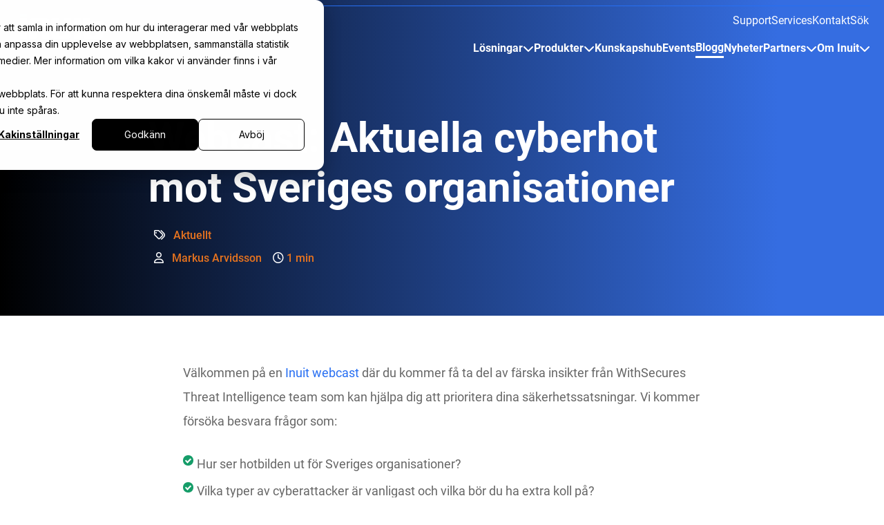

--- FILE ---
content_type: text/html; charset=UTF-8
request_url: https://withsecure.inuit.se/blogg/webcast-aktuella-cyberhot-mot-sveriges-organisationer
body_size: 19325
content:
<!doctype html><html lang="sv"><head>
    <meta charset="utf-8">
    <title>Webcast: Aktuella cyberhot mot Sveriges organisationer</title>

    
        <meta name="description" content="Vi bjuder in till en webcast där vi tar pulsen på hotlandskapet i Sverige och globalt.">
    

    
    <meta http-equiv="x-ua-compatible" content="IE=edge">
    
    <link rel="shortcut icon" href="https://withsecure.inuit.se/hubfs/Inuit/Inuit-favicon.png">
    
    <meta name="viewport" content="width=device-width, initial-scale=1">

    
    <meta property="og:description" content="Vi bjuder in till en webcast där vi tar pulsen på hotlandskapet i Sverige och globalt.">
    <meta property="og:title" content="Webcast: Aktuella cyberhot mot Sveriges organisationer">
    <meta name="twitter:description" content="Vi bjuder in till en webcast där vi tar pulsen på hotlandskapet i Sverige och globalt.">
    <meta name="twitter:title" content="Webcast: Aktuella cyberhot mot Sveriges organisationer">

    

    

    <style>
a.cta_button{-moz-box-sizing:content-box !important;-webkit-box-sizing:content-box !important;box-sizing:content-box !important;vertical-align:middle}.hs-breadcrumb-menu{list-style-type:none;margin:0px 0px 0px 0px;padding:0px 0px 0px 0px}.hs-breadcrumb-menu-item{float:left;padding:10px 0px 10px 10px}.hs-breadcrumb-menu-divider:before{content:'›';padding-left:10px}.hs-featured-image-link{border:0}.hs-featured-image{float:right;margin:0 0 20px 20px;max-width:50%}@media (max-width: 568px){.hs-featured-image{float:none;margin:0;width:100%;max-width:100%}}.hs-screen-reader-text{clip:rect(1px, 1px, 1px, 1px);height:1px;overflow:hidden;position:absolute !important;width:1px}
</style>

<link rel="stylesheet" href="https://withsecure.inuit.se/hubfs/hub_generated/template_assets/1/188901460780/1768481960045/template_fonts.min.css">
<link rel="stylesheet" href="https://withsecure.inuit.se/hubfs/hub_generated/template_assets/1/58558523298/1768481960043/template_main.min.css">
<link rel="preload" as="style" href="https://48752163.fs1.hubspotusercontent-na1.net/hubfs/48752163/raw_assets/media-default-modules/master/650/js_client_assets/assets/TrackPlayAnalytics-Cm48oVxd.css">

<link rel="preload" as="style" href="https://48752163.fs1.hubspotusercontent-na1.net/hubfs/48752163/raw_assets/media-default-modules/master/650/js_client_assets/assets/Tooltip-DkS5dgLo.css">


    <script type="application/ld+json">
{
  "mainEntityOfPage" : {
    "@type" : "WebPage",
    "@id" : "https://withsecure.inuit.se/blogg/webcast-aktuella-cyberhot-mot-sveriges-organisationer"
  },
  "author" : {
    "name" : "Markus Arvidsson",
    "url" : "https://withsecure.inuit.se/blogg/author/markus-arvidsson",
    "@type" : "Person"
  },
  "headline" : "Webcast: Aktuella cyberhot mot Sveriges organisationer",
  "datePublished" : "2023-01-25T11:14:44.000Z",
  "dateModified" : "2023-01-25T11:14:44.235Z",
  "publisher" : {
    "name" : "Inuit",
    "logo" : {
      "url" : "https://withsecure.inuit.se/hubfs/Logo%20Inuit/Inuit-by-elovade/Inuit%20logo%20by%20Elovade_White-Green400_RGB.svg",
      "@type" : "ImageObject"
    },
    "@type" : "Organization"
  },
  "@context" : "https://schema.org",
  "@type" : "BlogPosting",
  "image" : [ "https://withsecure.inuit.se/hubfs/WithSecure/ws-feb-2023-webcast-blogg.png" ]
}
</script>



    

<script>
  window.dataLayer = window.dataLayer || [];
  function gtag() {
      dataLayer.push(arguments);
  }
  
  gtag('consent', 'default', {
    ad_storage: 'denied',
    analytics_storage: 'denied',
    wait_for_update: 500,
  });
  
  gtag('set', 'ads_data_redaction', true);
</script>

<!-- Google Tag Manager -->
<script>(function(w,d,s,l,i){w[l]=w[l]||[];w[l].push({'gtm.start':
new Date().getTime(),event:'gtm.js'});var f=d.getElementsByTagName(s)[0],
j=d.createElement(s),dl=l!='dataLayer'?'&l='+l:'';j.async=true;j.src=
'https://www.googletagmanager.com/gtm.js?id='+i+dl;f.parentNode.insertBefore(j,f);
})(window,document,'script','dataLayer','GTM-MW8F4PQ');</script>
<!-- End Google Tag Manager -->  

<meta name="google-site-verification" content="4YPw7_y4t_jvnOhloBzyrWsIHgfd_kMpmSVMAHWjgcc">
<meta name="google-site-verification" content="tLdEpBB9hp43i4ZSQXrRZeqlwWJ2SRQG7wpzSTbpz_o">



<link rel="amphtml" href="https://withsecure.inuit.se/blogg/webcast-aktuella-cyberhot-mot-sveriges-organisationer?hs_amp=true">

<meta property="og:image" content="https://withsecure.inuit.se/hubfs/WithSecure/ws-feb-2023-webcast-blogg.png">
<meta property="og:image:width" content="1200">
<meta property="og:image:height" content="627">
<meta property="og:image:alt" content="Vi bjuder in till ett webinar där vi tar pulsen på hotlandskapet i Sverige och globalt.">
<meta name="twitter:image" content="https://withsecure.inuit.se/hubfs/WithSecure/ws-feb-2023-webcast-blogg.png">
<meta name="twitter:image:alt" content="Vi bjuder in till ett webinar där vi tar pulsen på hotlandskapet i Sverige och globalt.">

<meta property="og:url" content="https://withsecure.inuit.se/blogg/webcast-aktuella-cyberhot-mot-sveriges-organisationer">
<meta name="twitter:card" content="summary_large_image">
<meta name="twitter:creator" content="@markusarvidsson">

<link rel="canonical" href="https://withsecure.inuit.se/blogg/webcast-aktuella-cyberhot-mot-sveriges-organisationer">

<meta property="og:type" content="article">
<link rel="alternate" type="application/rss+xml" href="https://withsecure.inuit.se/blogg/rss.xml">
<meta name="twitter:domain" content="withsecure.inuit.se">
<meta name="twitter:site" content="@Inuitab">
<script src="//platform.linkedin.com/in.js" type="text/javascript">
    lang: sv_SE
</script>

<meta http-equiv="content-language" content="sv">






    
    <link rel="preload" as="style" href="https://withsecure.inuit.se/hubfs/hub_generated/template_assets/1/188901460780/1768481960045/template_fonts.min.css">
    
    

    

    
   
      <link rel="preload" as="image" href="" fetchpriority="high">
    


<meta name="generator" content="HubSpot"></head>




<body class="hs-content-id-99829782450 hs-blog-post hs-content-path-blogg-webcast-aktuella-cyberhot-mot-sveriges-organ hs-content-name-webcast-aktuella-cyberhot-mot-sveriges-organisatio hs-blog-name-cybersäkerhetsbloggen-inuit-withsecure hs-blog-id-84187831409 
    

    
        
    

    
    
    
    
    
    
    
    
    
    
    
    


    is-listing">

    
    
        
            <div data-global-resource-path="_inuit_ld/hubl/partials/header.html">

<header class="site-header">
      

  <nav class="navbar navbar-expand-lg transparent-navbar-light px-0 px-md-2">
    <div class="container d-flex align-self-start  px-0">
      <div class="mobile-menu-wrapper row justify-content-between pl-4 pl-md-3">
        <div class="site-header__logo header-logo navbar-brand">
          
          <div class="transparent-logo">
            
  






















  <span id="hs_cos_wrapper_header_transparent_logo_hs_logo_widget" class="hs_cos_wrapper hs_cos_wrapper_widget hs_cos_wrapper_type_logo" style="" data-hs-cos-general-type="widget" data-hs-cos-type="logo"><a href="https://www.inuit.se" id="hs-link-header_transparent_logo_hs_logo_widget" style="border-width:0px;border:0px;"><img src="https://withsecure.inuit.se/hubfs/Logo%20Inuit/Inuit-by-elovade/Inuit%20logo%20by%20Elovade_White-Green400_RGB.svg" class="hs-image-widget " height="116" style="height: auto;width:283px;border-width:0px;border:0px;" width="283" alt="Inuit | Effektiva och säkra IT-lösningar som förenklar din vardag" title="Inuit | Effektiva och säkra IT-lösningar som förenklar din vardag"></a></span>

          </div>
           
          <div class="logo">
            
  






















  
  <span id="hs_cos_wrapper_header_logo_hs_logo_widget" class="hs_cos_wrapper hs_cos_wrapper_widget hs_cos_wrapper_type_logo" style="" data-hs-cos-general-type="widget" data-hs-cos-type="logo"><a href="https://www.inuit.se" id="hs-link-header_logo_hs_logo_widget" style="border-width:0px;border:0px;"><img src="https://withsecure.inuit.se/hubfs/Logo%20Inuit/Inuit-by-elovade/inuit-by-elovade.svg" class="hs-image-widget " height="100" style="height: auto;width:245px;border-width:0px;border:0px;" width="245" alt="Inuit - Effektiva IT-lösningar som förenklar din vardag" title="Inuit - Effektiva IT-lösningar som förenklar din vardag"></a></span>

          </div>
          
        </div>
        
        <button class="navbar-toggler" type="button" data-target=".navbarNavDropdown" aria-controls="navbarNavDropdown" aria-label="Toggle navigation" aria-expanded="false">
          <span class="navbar-toggler-icon"></span>
        </button>
        
      </div>

      <div class="d-flex flex-column-reverse flex-lg-column w-100 w-lg-100">
        
        <div class="top-nav site-navigation collapse navbar-collapse pt-md-1 navbarNavDropdown">
          


	
	
	<div class="col-lg-12 px-0 mx-auto">
        <nav class="top-level mobile-top-border m-2 m-lg-0 pt-1 pt-lg-0 justify-content-start justify-content-lg-end d-flex flex-lg-nowrap flex-wrap" role="menubar">
            
                
                
                
                    
                

                <div class="nav-item type-text no-submenu is-mega" role="none"> 
                    
                    
                        
                        
	<a href="https://www.inuit.se/priser" class="nav-link px-0 d-flex align-items-center gx-1" tabindex="0" role="menuitem" aria-label="">
        
		<span></span>
    </a>
	

	



                        

                    
                    
                </div>

            
                
                
                
                    
                        
                    
                        
                    
                        
                    
                

                <div class="nav-item type-text no-submenu is-mega" role="none"> 
                    
                    
                        
                        
	<a href="https://www.inuit.se/support" class="nav-link px-0 d-flex align-items-center gx-1" tabindex="0" role="menuitem" aria-label="Support">
        
		<span>Support</span>
    </a>
	

	



                        

                    
                    
                </div>

            
                
                
                
                    
                        
                    
                        
                    
                        
                    
                

                <div class="nav-item type-text no-submenu is-mega" role="none"> 
                    
                    
                        
                        
	<a href="https://www.inuit.se/professional-services" class="nav-link px-0 d-flex align-items-center gx-1" tabindex="0" role="menuitem" aria-label="Services">
        
		<span>Services</span>
    </a>
	

	



                        

                    
                    
                </div>

            
                
                
                
                    
                        
                    
                        
                    
                        
                    
                

                <div class="nav-item type-text no-submenu is-mega" role="none"> 
                    
                    
                        
                        
	<a href="https://www.inuit.se/kontakt" class="nav-link px-0 d-flex align-items-center gx-1" tabindex="0" role="menuitem" aria-label="Kontakt">
        
		<span>Kontakt</span>
    </a>
	

	



                        

                    
                    
                </div>

            
                
                
                

                <div class="nav-item type-search no-submenu is-mega" role="none"> 
                    
                    

                        <div class="nav-item d-lg-flex justify-content-lg-center align-items-lg-center type-text search no-submenu d-none d-lg-block">
                            <a href="#" role="menuitem" class="search nav-link px-0 d-flex" aria-label="Sök">Sök</a>
                        </div>

                    
                    
                </div>

            
                
                
                

                <div class="nav-item type-language no-submenu is-mega" role="none"> 
                    
                    

                        
                        
            
                        
                            <div class="nav-item d-lg-flex justify-content-lg-center align-items-lg-center row px-lg-2 type-language has-submenu dropdown is-simple d-none d-lg-block" role="none">
                                <div class="position-relative lang-switch row w-100 px-0 d-flex align-items-center" role="menu">
                                    
	
	

                                </div>
                            </div>
                        

                    
                    
                </div>

            

            

                

                

                
            

                

                

                
            

                

                

                
            

                

                

                
            

                
                    <div class="nav-item justify-content-lg-center align-items-lg-center type-text search no-submenu d-block d-lg-none">
                        <a href="#" role="menuitem" class="search nav-link px-0 d-flex" aria-label="Sök">Sök</a>
                    </div>
                

                

                
            

                

                
                    <div class="nav-item justify-content-lg-center align-items-lg-center row px-lg-2 type-language has-submenu dropdown is-simple ml-0 d-block d-lg-none" role="none">
                        <div class="position-relative lang-switch row w-100 px-0" role="menu">
                            
	
	

                        </div>
                    </div>
                

                
            



        </nav>
	</div>
	

        </div>
         
        <div class="site-navigation collapse navbar-collapse position-relative navbarNavDropdown">
          


	
	
	<div class="top-level navbar-nav ml-auto px-2 px-lg-0" role="menubar">
		
			
			
			
				
					
				
			
			
			
		
			<div class="nav-item type-text has-submenu dropdown is-simple" role="none"> 
				
				
					
					
	<a class="nav-link px-0 d-flex align-items-center gx-1" tabindex="0" role="menuitem" aria-label="Lösningar">
        
		<span>Lösningar</span>
    </a>
	
		<i class="fas fa-chevron-down d-none d-lg-block"></i>
		<span class="mobile-dropdown-toggle position-absolute d-flex align-items-center justify-content-center">
			<i class="fas fa-chevron-down menu-toggle pl-lg-1 d-flex align-items-center d-block d-lg-none"></i>
		</span>
	

	



						

						<div class="dropdown-menu " role="menu">
							<div class="hover-top"></div>
							<div class="mega-wrap cols-1 bg-dropdown-nav">
								<div class="row">
										<div class="menu-col col-12">											
											<div class="menu-col-wrap d-flex flex-column h-100 justify-content-center">
												<div class="row">
                                                    

													

														<div class="right col-12 h-100  p-lg-2 " data-value="column">
				
															<div class="dropdown-part dropdown-items link-primary-hover row py-2  ">
																
																
																
																
														
																	<div class="col-lg-4 menu-item-wrapper py-1 mb-1 mb-lg-0">
																		<a href="https://www.inuit.se/losningar/compliance" class="dropdown-item px-0 " role="menuitem" aria-label="Compliance - regelefterlevnad">
																			
																				<div class="px-0 pr-lg-2">													
																					
																						<img src="https://withsecure.inuit.se/hubfs/Menu%202022/Menu%20Icons%202022/Group%2013678.png?" loading="lazy" alt="Compliance - regelefterlevnad" class="menu-icon" height="100%" width="100%">														
																					
																				</div>
																			

																			<div class=" ml-1   postion-relative">

																				

																				
																					<div class="link-label font-weight-bold d-inline-block">
																						<span>Compliance - regelefterlevnad</span>
																					</div>
																				

																				

																				
																					<div class="link-desc d-none d-lg-block">
																						<span>Uppfyll kraven som ställs i olika direktiv och förordningar som NIS2, GDPR och ISO/IEC 20000.</span>
																					</div>
																				

																			</div>
																		</a>
																	</div>

																
																
																
																
														
																	<div class="col-lg-4 menu-item-wrapper py-1 mb-1 mb-lg-0">
																		<a href="https://www.inuit.se/losningar/identity-access-management" class="dropdown-item px-0 " role="menuitem" aria-label="Identity Access Management">
																			
																				<div class="px-0 pr-lg-2">													
																					
																						<img src="https://withsecure.inuit.se/hubfs/Menu%202022/Menu%20Icons%202022/Group%2013667.png?" loading="lazy" alt="Identity Access Management" class="menu-icon" height="100%" width="100%">														
																					
																				</div>
																			

																			<div class=" ml-1   postion-relative">

																				

																				
																					<div class="link-label font-weight-bold d-inline-block">
																						<span>Identity Access Management</span>
																					</div>
																				

																				

																				
																					<div class="link-desc d-none d-lg-block">
																						<span>Rapportering, övervakning, säkerhet, auditing samt identitets- och åtkomsthantering i Windows-miljöer.</span>
																					</div>
																				

																			</div>
																		</a>
																	</div>

																
																
																
																
														
																	<div class="col-lg-4 menu-item-wrapper py-1 mb-1 mb-lg-0">
																		<a href="https://www.inuit.se/losningar/it-operations-management" class="dropdown-item px-0 " role="menuitem" aria-label="IT Operations Management">
																			
																				<div class="px-0 pr-lg-2">													
																					
																						<img src="https://withsecure.inuit.se/hubfs/Menu%202022/Menu%20Icons%202022/Group%2013670.png?" loading="lazy" alt="IT Operations Management" class="menu-icon" height="100%" width="100%">														
																					
																				</div>
																			

																			<div class=" ml-1   postion-relative">

																				

																				
																					<div class="link-label font-weight-bold d-inline-block">
																						<span>IT Operations Management</span>
																					</div>
																				

																				

																				
																					<div class="link-desc d-none d-lg-block">
																						<span>Övervaka och optimera din IT-infrastruktur med våra AI-drivna IT-lösningar för förbättrad prestanda, säkerhet och observabilitet.</span>
																					</div>
																				

																			</div>
																		</a>
																	</div>

																
																
																
																
														
																	<div class="col-lg-4 menu-item-wrapper py-1 mb-1 mb-lg-0">
																		<a href="https://www.inuit.se/losningar/itsm-itil-servicedesk" class="dropdown-item px-0 " role="menuitem" aria-label="IT Service Management">
																			
																				<div class="px-0 pr-lg-2">													
																					
																						<img src="https://withsecure.inuit.se/hubfs/Menu%202022/Menu%20Icons%202022/Group%2013672.png?" loading="lazy" alt="IT Service Management" class="menu-icon" height="100%" width="100%">														
																					
																				</div>
																			

																			<div class=" ml-1   postion-relative">

																				

																				
																					<div class="link-label font-weight-bold d-inline-block">
																						<span>IT Service Management</span>
																					</div>
																				

																				

																				
																					<div class="link-desc d-none d-lg-block">
																						<span>Optimera er service management med våra lösningar för IT- och kundsupport med intelligens som drivs av GenAI.</span>
																					</div>
																				

																			</div>
																		</a>
																	</div>

																
																
																
																
														
																	<div class="col-lg-4 menu-item-wrapper py-1 mb-1 mb-lg-0">
																		<a href="https://www.inuit.se/losningar/it-sakerhet" class="dropdown-item px-0 " role="menuitem" aria-label="IT- och cybersäkerhet">
																			
																				<div class="px-0 pr-lg-2">													
																					
																						<img src="https://withsecure.inuit.se/hubfs/Menu%202022/Menu%20Icons%202022/Group%2013818.png?" loading="lazy" alt="IT- och cybersäkerhet" class="menu-icon" height="100%" width="100%">														
																					
																				</div>
																			

																			<div class=" ml-1   postion-relative">

																				

																				
																					<div class="link-label font-weight-bold d-inline-block">
																						<span>IT- och cybersäkerhet</span>
																					</div>
																				

																				

																				
																					<div class="link-desc d-none d-lg-block">
																						<span>Skydda er IT-miljö med smarta och intuitiva lösningar som säkrar både er infrastruktur och er organisation.                    </span>
																					</div>
																				

																			</div>
																		</a>
																	</div>

																
																
																
																
														
																	<div class="col-lg-4 menu-item-wrapper py-1 mb-1 mb-lg-0">
																		<a href="https://www.inuit.se/losningar/it-management-msp" class="dropdown-item px-0 " role="menuitem" aria-label="Managed Service Providers">
																			
																				<div class="px-0 pr-lg-2">													
																					
																						<img src="https://withsecure.inuit.se/hubfs/Menu%202022/Menu%20Icons%202022/Group%2013821.png?" loading="lazy" alt="Managed Service Providers" class="menu-icon" height="100%" width="100%">														
																					
																				</div>
																			

																			<div class=" ml-1   postion-relative">

																				

																				
																					<div class="link-label font-weight-bold d-inline-block">
																						<span>Managed Service Providers</span>
																					</div>
																				

																				

																				
																					<div class="link-desc d-none d-lg-block">
																						<span>Bygg er MSP-tjänsteplattform kostnadseffektivt och skalbart.</span>
																					</div>
																				

																			</div>
																		</a>
																	</div>

																
																
																
																
														
																	<div class="col-lg-4 menu-item-wrapper py-1 mb-1 mb-lg-0">
																		<a href="https://www.inuit.se/losningar/unified-endpoint-management-security/mdm" class="dropdown-item px-0 " role="menuitem" aria-label="Mobile Device Management">
																			
																				<div class="px-0 pr-lg-2">													
																					
																						<img src="https://withsecure.inuit.se/hubfs/Menu%202022/Menu%20Icons%202022/Group%2013824.png?" loading="lazy" alt="Mobile Device Management" class="menu-icon" height="100%" width="100%">														
																					
																				</div>
																			

																			<div class=" ml-1   postion-relative">

																				

																				
																					<div class="link-label font-weight-bold d-inline-block">
																						<span>Mobile Device Management</span>
																					</div>
																				

																				

																				
																					<div class="link-desc d-none d-lg-block">
																						<span>Konfigurera, hantera och säkra företagets samtliga mobiler och surfplattor.</span>
																					</div>
																				

																			</div>
																		</a>
																	</div>

																
																
																
																
														
																	<div class="col-lg-4 menu-item-wrapper py-1 mb-1 mb-lg-0">
																		<a href="https://www.inuit.se/losningar/siem" class="dropdown-item px-0 " role="menuitem" aria-label="Security Information and Event Management (SIEM)">
																			
																				<div class="px-0 pr-lg-2">													
																					
																						<img src="https://withsecure.inuit.se/hubfs/Menu%202022/Menu%20Icons%202022/Group%2013675.png?" loading="lazy" alt="Security Information and Event Management (SIEM)" class="menu-icon" height="100%" width="100%">														
																					
																				</div>
																			

																			<div class=" ml-1   postion-relative">

																				

																				
																					<div class="link-label font-weight-bold d-inline-block">
																						<span>Security Information and Event Management (SIEM)</span>
																					</div>
																				

																				

																				
																					<div class="link-desc d-none d-lg-block">
																						<span>Upptäck och hantera hot i realtid med intelligent logghantering och hotanalys.</span>
																					</div>
																				

																			</div>
																		</a>
																	</div>

																
																
																
																
														
																	<div class="col-lg-4 menu-item-wrapper py-1 mb-1 mb-lg-0">
																		<a href="https://www.inuit.se/losningar/unified-endpoint-management-security" class="dropdown-item px-0 " role="menuitem" aria-label="Unified Endpoint Management &amp; Security">
																			
																				<div class="px-0 pr-lg-2">													
																					
																						<img src="https://withsecure.inuit.se/hubfs/Menu%202022/Menu%20Icons%202022/Group%2013826.png?" loading="lazy" alt="Group 13826" class="menu-icon" height="100%" width="100%">														
																					
																				</div>
																			

																			<div class=" ml-1   postion-relative">

																				

																				
																					<div class="link-label font-weight-bold d-inline-block">
																						<span>Unified Endpoint Management &amp; Security</span>
																					</div>
																				

																				

																				
																					<div class="link-desc d-none d-lg-block">
																						<span>Upptäck våra lösningar inom Unified Endpoint Management &amp; Security (UEMS).</span>
																					</div>
																				

																			</div>
																		</a>
																	</div>

																
															</div>

															
																<div class="col-12 text-right all-link-wrapper pt-3 px-3">
																	<a href="https://www.inuit.se/losningar" role="menuitem" aria-label="Alla våra lösningar" class="all-link   text-right font-weight-bold "> Alla våra lösningar <i class="ml-1 fa-solid fa-arrow-right"></i> </a>
																</div>
															

														</div>

													
												</div>
											</div>											
										</div>
								</div>
							</div>
						</div>

					

				
				
			</div>

		
			
			
			
				
					
				
					
				
					
				
					
				
					
				
					
				
					
				
					
				
					
				
			
			
			
		
			<div class="nav-item type-text has-submenu dropdown is-mega" role="none"> 
				
				
					
					
	<a class="nav-link px-0 d-flex align-items-center gx-1" tabindex="0" role="menuitem" aria-label="Produkter">
        
		<span>Produkter</span>
    </a>
	
		<i class="fas fa-chevron-down d-none d-lg-block"></i>
		<span class="mobile-dropdown-toggle position-absolute d-flex align-items-center justify-content-center">
			<i class="fas fa-chevron-down menu-toggle pl-lg-1 d-flex align-items-center d-block d-lg-none"></i>
		</span>
	

	



						

						<div class="dropdown-menu  wide-menu " role="menu">
							<div class="hover-top"></div>
							<div class="mega-wrap cols-9 bg-dropdown-nav">
								<div class="row">
										<div class="menu-col col-12">											
											<div class="menu-col-wrap d-flex flex-column h-100 justify-content-center">
												<div class="row">
                                                    

															<div class="left side-menu-bg col-12 col-lg-3 h-100 flex-column">

																<div class="py-2 py-lg-3">

																	

																		
																		

																			<div class="side-menu-label-desktop accessibility-click px-3 px-lg-2 py-1 row" id="adiammicrosoft365">
																				<div class="side-menu-label d-flex justify-content-between col-12" id="adiammicrosoft365" tabindex="0" role="menuitem" aria-label="AD - IAM &amp; Microsoft 365">
																						<div>		
																							
												
																								
																									<img src="https://withsecure.inuit.se/hubfs/Menu%202022/Menu%20Icons%202022/Group%2013817.png?" loading="lazy" alt="Activate directory" class="menu-icon" height="100%" width="100%">														
																								

																								
																									<span class="sub-menu-label-text ml-1">AD - IAM &amp; Microsoft 365</span>
																								

																							
																						</div>

																						
																							<div class="   d-flex justify-content-between ">
																								<i class="d-inline-block d-lg-none fas fa-chevron-down dropdown-menu-toggle"></i>
																							</div>
																						
																				</div>

																				<div class="mobile-sub-menu d-block d-lg-none w-100 mt-2">
																					<div class="sub-menu sub-menu--mobile" data-value="adiammicrosoft365">

																						
																							<a href="https://www.inuit.se/produkter/active-directory-360" class="dropdown-item px-0 position-relative " role="menuitem" aria-label="AD360">

																								<div class="p-2">

																									

																									
																										<div class="link-label font-weight-bold d-inline-block">
																											<span>AD360</span>
																										</div>
																									

																									<!--  -->

																									
																										<div class="link-desc mt-1">
																											<span>IAM-lösning för att hantera och säkra identiteter</span>
																										</div>
																									
																								</div>
																							</a>
																						
																							<a href="https://www.inuit.se/produkter/active-directory-audit" class="dropdown-item px-0 position-relative " role="menuitem" aria-label="ADAudit Plus">

																								<div class="p-2">

																									
																										<div class="featured  bg-orange  round-border  text-white  round-border position-absolute">
																											<i class="fa-solid fa-tag"></i><span class="font-weight-bold">Featured</span>
																										</div>
																									

																									
																										<div class="link-label font-weight-bold d-inline-block">
																											<span>ADAudit Plus</span>
																										</div>
																									

																									<!--  -->

																									
																										<div class="link-desc mt-1">
																											<span>Active Directory auditing med machine learning</span>
																										</div>
																									
																								</div>
																							</a>
																						
																							<a href="https://www.inuit.se/produkter/ad-management" class="dropdown-item px-0 position-relative " role="menuitem" aria-label="ADManager Plus">

																								<div class="p-2">

																									
																										<div class="featured  bg-orange  round-border  text-white  round-border position-absolute">
																											<i class="fa-solid fa-tag"></i><span class="font-weight-bold">Featured</span>
																										</div>
																									

																									
																										<div class="link-label font-weight-bold d-inline-block">
																											<span>ADManager Plus</span>
																										</div>
																									

																									<!--  -->

																									
																										<div class="link-desc mt-1">
																											<span>Active Directory hantering och rapportering</span>
																										</div>
																									
																								</div>
																							</a>
																						
																							<a href="https://www.inuit.se/produkter/self-service-password" class="dropdown-item px-0 position-relative " role="menuitem" aria-label="ADSelfService Plus">

																								<div class="p-2">

																									

																									
																										<div class="link-label font-weight-bold d-inline-block">
																											<span>ADSelfService Plus</span>
																										</div>
																									

																									<!--  -->

																									
																										<div class="link-desc mt-1">
																											<span>Lösenordshantering och självbetjäning</span>
																										</div>
																									
																								</div>
																							</a>
																						
																							<a href="https://www.inuit.se/produkter/data-security" class="dropdown-item px-0 position-relative " role="menuitem" aria-label="Data Security Plus">

																								<div class="p-2">

																									

																									
																										<div class="link-label font-weight-bold d-inline-block">
																											<span>Data Security Plus</span>
																										</div>
																									

																									<!--  -->

																									
																										<div class="link-desc mt-1">
																											<span>Ta kontroll över din känsliga information</span>
																										</div>
																									
																								</div>
																							</a>
																						
																							<a href="https://www.inuit.se/produkter/exchange-rapportering" class="dropdown-item px-0 position-relative " role="menuitem" aria-label="Exchange Reporter Plus">

																								<div class="p-2">

																									

																									
																										<div class="link-label font-weight-bold d-inline-block">
																											<span>Exchange Reporter Plus</span>
																										</div>
																									

																									<!--  -->

																									
																										<div class="link-desc mt-1">
																											<span>Exchange server auditing och rapportering</span>
																										</div>
																									
																								</div>
																							</a>
																						
																							<a href="https://www.inuit.se/produkter/identity-management" class="dropdown-item px-0 position-relative " role="menuitem" aria-label="Identity360">

																								<div class="p-2">

																									

																									
																										<div class="link-label font-weight-bold d-inline-block">
																											<span>Identity360</span>
																										</div>
																									

																									<!--  -->

																									
																										<div class="link-desc mt-1">
																											<span>Molnbaserad identitetsplattform IAM</span>
																										</div>
																									
																								</div>
																							</a>
																						
																							<a href="https://www.inuit.se/produkter/logghantering" class="dropdown-item px-0 position-relative " role="menuitem" aria-label="Log360">

																								<div class="p-2">

																									

																									
																										<div class="link-label font-weight-bold d-inline-block">
																											<span>Log360</span>
																										</div>
																									

																									<!--  -->

																									
																										<div class="link-desc mt-1">
																											<span>SIEM och Active Directory auditing</span>
																										</div>
																									
																								</div>
																							</a>
																						
																							<a href="https://www.inuit.se/produkter/microsoft-365-hantering" class="dropdown-item px-0 position-relative " role="menuitem" aria-label="M365 Manager Plus">

																								<div class="p-2">

																									

																									
																										<div class="link-label font-weight-bold d-inline-block">
																											<span>M365 Manager Plus</span>
																										</div>
																									

																									<!--  -->

																									
																										<div class="link-desc mt-1">
																											<span>Microsoft 365 hantering och rapportering</span>
																										</div>
																									
																								</div>
																							</a>
																						
																							<a href="https://www.inuit.se/produkter/microsoft-365-sakerhet" class="dropdown-item px-0 position-relative " role="menuitem" aria-label="M365 Security Plus">

																								<div class="p-2">

																									

																									
																										<div class="link-label font-weight-bold d-inline-block">
																											<span>M365 Security Plus</span>
																										</div>
																									

																									<!--  -->

																									
																										<div class="link-desc mt-1">
																											<span>Microsoft 365 säkerhet</span>
																										</div>
																									
																								</div>
																							</a>
																						
																							<a href="https://www.inuit.se/produkter/ad-recovery-manager" class="dropdown-item px-0 position-relative " role="menuitem" aria-label="RecoveryManager Plus">

																								<div class="p-2">

																									

																									
																										<div class="link-label font-weight-bold d-inline-block">
																											<span>RecoveryManager Plus</span>
																										</div>
																									

																									<!--  -->

																									
																										<div class="link-desc mt-1">
																											<span>Backup och recovery av Active Directory &amp; Exchange</span>
																										</div>
																									
																								</div>
																							</a>
																						

																					</div>
																				</div>

																			</div>

																	

																		
																		

																			<div class="side-menu-label-desktop accessibility-click px-3 px-lg-2 py-1 row" id="businessintelligence">
																				<div class="side-menu-label d-flex justify-content-between col-12" id="businessintelligence" tabindex="0" role="menuitem" aria-label="Business intelligence">
																						<div>		
																							
												
																								
																									<img src="https://withsecure.inuit.se/hubfs/Menu%202022/Menu%20Icons%202022/Group%2013826.png?" loading="lazy" alt="Group 13826" class="menu-icon" height="100%" width="100%">														
																								

																								
																									<span class="sub-menu-label-text ml-1">Business intelligence</span>
																								

																							
																						</div>

																						
																							<div class="   d-flex justify-content-between ">
																								<i class="d-inline-block d-lg-none fas fa-chevron-down dropdown-menu-toggle"></i>
																							</div>
																						
																				</div>

																				<div class="mobile-sub-menu d-block d-lg-none w-100 mt-2">
																					<div class="sub-menu sub-menu--mobile" data-value="businessintelligence">

																						
																							<a href="https://www.inuit.se/produkter/analytics-plus" class="dropdown-item px-0 position-relative " role="menuitem" aria-label="Analytics Plus">

																								<div class="p-2">

																									

																									
																										<div class="link-label font-weight-bold d-inline-block">
																											<span>Analytics Plus</span>
																										</div>
																									

																									<!--  -->

																									
																										<div class="link-desc mt-1">
																											<span>Avancerad IT-analys i molnet eller on-premises.</span>
																										</div>
																									
																								</div>
																							</a>
																						

																					</div>
																				</div>

																			</div>

																	

																		
																		

																			<div class="side-menu-label-desktop accessibility-click px-3 px-lg-2 py-1 row" id="cyberitsäkerhet">
																				<div class="side-menu-label d-flex justify-content-between col-12" id="cyberitsäkerhet" tabindex="0" role="menuitem" aria-label="Cyber- &amp; IT-säkerhet">
																						<div>		
																							
												
																								
																									<img src="https://withsecure.inuit.se/hubfs/Menu%202022/Menu%20Icons%202022/Group%2013823.png?" loading="lazy" alt="Group 13823" class="menu-icon" height="100%" width="100%">														
																								

																								
																									<span class="sub-menu-label-text ml-1">Cyber- &amp; IT-säkerhet</span>
																								

																							
																						</div>

																						
																							<div class="   d-flex justify-content-between ">
																								<i class="d-inline-block d-lg-none fas fa-chevron-down dropdown-menu-toggle"></i>
																							</div>
																						
																				</div>

																				<div class="mobile-sub-menu d-block d-lg-none w-100 mt-2">
																					<div class="sub-menu sub-menu--mobile" data-value="cyberitsäkerhet">

																						
																							<a href="https://www.inuit.se/produkter/privileged-session-management" class="dropdown-item px-0 position-relative " role="menuitem" aria-label="Access Manager Plus">

																								<div class="p-2">

																									

																									
																										<div class="link-label font-weight-bold d-inline-block">
																											<span>Access Manager Plus</span>
																										</div>
																									

																									<!--  -->

																									
																										<div class="link-desc mt-1">
																											<span>Säker fjärråtkomst för privilegierade sessioner</span>
																										</div>
																									
																								</div>
																							</a>
																						
																							<a href="https://www.inuit.se/produkter/logghantering-for-molntjanster" class="dropdown-item px-0 position-relative " role="menuitem" aria-label="Cloud Security Plus">

																								<div class="p-2">

																									

																									
																										<div class="link-label font-weight-bold d-inline-block">
																											<span>Cloud Security Plus</span>
																										</div>
																									

																									<!--  -->

																									
																										<div class="link-desc mt-1">
																											<span>Logghantering för molnplattformar som Azure, AWS</span>
																										</div>
																									
																								</div>
																							</a>
																						
																							<a href="https://www.inuit.se/produkter/cryptshare" class="dropdown-item px-0 position-relative " role="menuitem" aria-label="Cryptshare">

																								<div class="p-2">

																									

																									
																										<div class="link-label font-weight-bold d-inline-block">
																											<span>Cryptshare</span>
																										</div>
																									

																									<!--  -->

																									
																										<div class="link-desc mt-1">
																											<span>Säker fildelning mellan organisationer</span>
																										</div>
																									
																								</div>
																							</a>
																						
																							<a href="https://www.inuit.se/produkter/data-security" class="dropdown-item px-0 position-relative " role="menuitem" aria-label="Data Security Plus">

																								<div class="p-2">

																									

																									
																										<div class="link-label font-weight-bold d-inline-block">
																											<span>Data Security Plus</span>
																										</div>
																									

																									<!--  -->

																									
																										<div class="link-desc mt-1">
																											<span>Ta kontroll över din känsliga information</span>
																										</div>
																									
																								</div>
																							</a>
																						
																							<a href="https://www.inuit.se/produkter/key-manager" class="dropdown-item px-0 position-relative " role="menuitem" aria-label="Key Manager Plus">

																								<div class="p-2">

																									

																									
																										<div class="link-label font-weight-bold d-inline-block">
																											<span>Key Manager Plus</span>
																										</div>
																									

																									<!--  -->

																									
																										<div class="link-desc mt-1">
																											<span>Hantering och övervakning av SSH nycklar och SSL certifikat</span>
																										</div>
																									
																								</div>
																							</a>
																						
																							<a href="https://www.inuit.se/produkter/logghantering" class="dropdown-item px-0 position-relative " role="menuitem" aria-label="Log360">

																								<div class="p-2">

																									

																									
																										<div class="link-label font-weight-bold d-inline-block">
																											<span>Log360</span>
																										</div>
																									

																									<!--  -->

																									
																										<div class="link-desc mt-1">
																											<span>SIEM och Active Directory auditing</span>
																										</div>
																									
																								</div>
																							</a>
																						
																							<a href="https://www.inuit.se/produkter/microsoft-365-sakerhet" class="dropdown-item px-0 position-relative " role="menuitem" aria-label="M365 Security Plus">

																								<div class="p-2">

																									

																									
																										<div class="link-label font-weight-bold d-inline-block">
																											<span>M365 Security Plus</span>
																										</div>
																									

																									<!--  -->

																									
																										<div class="link-desc mt-1">
																											<span>Microsoft 365 säkerhet</span>
																										</div>
																									
																								</div>
																							</a>
																						
																							<a href="https://www.inuit.se/produkter/malware-protection" class="dropdown-item px-0 position-relative " role="menuitem" aria-label="Malware Protection Plus">

																								<div class="p-2">

																									

																									
																										<div class="link-label font-weight-bold d-inline-block">
																											<span>Malware Protection Plus</span>
																										</div>
																									

																									<!--  -->

																									
																										<div class="link-desc mt-1">
																											<span>Next-Gen Antivirus</span>
																										</div>
																									
																								</div>
																							</a>
																						
																							<a href="https://www.inuit.se/produkter/privileged-access-management" class="dropdown-item px-0 position-relative " role="menuitem" aria-label="PAM360">

																								<div class="p-2">

																									
																										<div class="featured  bg-orange  round-border  text-white  round-border position-absolute">
																											<i class="fa-solid fa-tag"></i><span class="font-weight-bold">Featured</span>
																										</div>
																									

																									
																										<div class="link-label font-weight-bold d-inline-block">
																											<span>PAM360</span>
																										</div>
																									

																									<!--  -->

																									
																										<div class="link-desc mt-1">
																											<span>Privileged access management &amp; security</span>
																										</div>
																									
																								</div>
																							</a>
																						
																							<a href="https://www.inuit.se/produkter/privileged-account-management" class="dropdown-item px-0 position-relative " role="menuitem" aria-label="Password Manager Pro">

																								<div class="p-2">

																									

																									
																										<div class="link-label font-weight-bold d-inline-block">
																											<span>Password Manager Pro</span>
																										</div>
																									

																									<!--  -->

																									
																										<div class="link-desc mt-1">
																											<span>Privileged account &amp; password management</span>
																										</div>
																									
																								</div>
																							</a>
																						
																							<a href="https://www.inuit.se/produkter/ransomware-protection" class="dropdown-item px-0 position-relative " role="menuitem" aria-label="Ransomware Protection Plus">

																								<div class="p-2">

																									

																									
																										<div class="link-label font-weight-bold d-inline-block">
																											<span>Ransomware Protection Plus</span>
																										</div>
																									

																									<!--  -->

																									
																										<div class="link-desc mt-1">
																											<span>AI-drivet skydd mot ransomware</span>
																										</div>
																									
																								</div>
																							</a>
																						
																							<a href="https://www.inuit.se/produkter/trustwave-dbprotect" class="dropdown-item px-0 position-relative " role="menuitem" aria-label="Trustwave DbProtect">

																								<div class="p-2">

																									

																									
																										<div class="link-label font-weight-bold d-inline-block">
																											<span>Trustwave DbProtect</span>
																										</div>
																									

																									<!--  -->

																									
																										<div class="link-desc mt-1">
																											<span>Plattform för databassäkerhet</span>
																										</div>
																									
																								</div>
																							</a>
																						
																							<a href="https://www.inuit.se/produkter/trustwave-mailmarshal" class="dropdown-item px-0 position-relative " role="menuitem" aria-label="Trustwave MailMarshal">

																								<div class="p-2">

																									
																										<div class="featured  bg-orange  round-border  text-white  round-border position-absolute">
																											<i class="fa-solid fa-tag"></i><span class="font-weight-bold">Featured</span>
																										</div>
																									

																									
																										<div class="link-label font-weight-bold d-inline-block">
																											<span>Trustwave MailMarshal</span>
																										</div>
																									

																									<!--  -->

																									
																										<div class="link-desc mt-1">
																											<span>Intelligent e-postsäkerhet</span>
																										</div>
																									
																								</div>
																							</a>
																						
																							<a href="https://www.inuit.se/produkter/varist-hybridanalyzer" class="dropdown-item px-0 position-relative " role="menuitem" aria-label="Varist Hybrid Analyzer">

																								<div class="p-2">

																									

																									
																										<div class="link-label font-weight-bold d-inline-block">
																											<span>Varist Hybrid Analyzer</span>
																										</div>
																									

																									<!--  -->

																									
																										<div class="link-desc mt-1">
																											<span>Filanalys i realtid av skadlig kod</span>
																										</div>
																									
																								</div>
																							</a>
																						
																							<a href="https://www.inuit.se/produkter/vulnerability-management" class="dropdown-item px-0 position-relative " role="menuitem" aria-label="Vulnerability Manager Plus">

																								<div class="p-2">

																									

																									
																										<div class="link-label font-weight-bold d-inline-block">
																											<span>Vulnerability Manager Plus</span>
																										</div>
																									

																									<!--  -->

																									
																										<div class="link-desc mt-1">
																											<span>Sårbarhetsanalysverktyg för din IT-miljö</span>
																										</div>
																									
																								</div>
																							</a>
																						
																							<a href="https://www.inuit.se/produkter/cloud-protection-for-salesforce" class="dropdown-item px-0 position-relative " role="menuitem" aria-label="WS Cloud Protection för Salesforce">

																								<div class="p-2">

																									

																									
																										<div class="link-label font-weight-bold d-inline-block">
																											<span>WS Cloud Protection för Salesforce</span>
																										</div>
																									

																									<!--  -->

																									
																										<div class="link-desc mt-1">
																											<span>Skyddar Salesforce mot skadligt innehåll</span>
																										</div>
																									
																								</div>
																							</a>
																						
																							<a href="https://www.inuit.se/produkter/elements" class="dropdown-item px-0 position-relative " role="menuitem" aria-label="WithSecure Elements">

																								<div class="p-2">

																									

																									
																										<div class="link-label font-weight-bold d-inline-block">
																											<span>WithSecure Elements</span>
																										</div>
																									

																									<!--  -->

																									
																										<div class="link-desc mt-1">
																											<span>Helhetstäckande cybersäkerhetsplattform</span>
																										</div>
																									
																								</div>
																							</a>
																						
																							<a href="https://www.inuit.se/produkter/elements-endpoint-detection-and-response" class="dropdown-item px-0 position-relative " role="menuitem" aria-label="WithSecure Elements EDR">

																								<div class="p-2">

																									

																									
																										<div class="link-label font-weight-bold d-inline-block">
																											<span>WithSecure Elements EDR</span>
																										</div>
																									

																									<!--  -->

																									
																										<div class="link-desc mt-1">
																											<span>Identifiera och svara på målinriktade attacker snabbt</span>
																										</div>
																									
																								</div>
																							</a>
																						
																							<a href="https://www.inuit.se/produkter/elements-collaboration-protection" class="dropdown-item px-0 position-relative " role="menuitem" aria-label="WithSecure Elements Collaboration Protection">

																								<div class="p-2">

																									

																									
																										<div class="link-label font-weight-bold d-inline-block">
																											<span>WithSecure Elements Collaboration Protection</span>
																										</div>
																									

																									<!--  -->

																									
																										<div class="link-desc mt-1">
																											<span>Ett omfattande skydd utöver Microsofts 365-säkerhet</span>
																										</div>
																									
																								</div>
																							</a>
																						
																							<a href="https://www.inuit.se/produkter/elements-endpoint-protection" class="dropdown-item px-0 position-relative " role="menuitem" aria-label="WithSecure Elements Endpoint Protection">

																								<div class="p-2">

																									

																									
																										<div class="link-label font-weight-bold d-inline-block">
																											<span>WithSecure Elements Endpoint Protection</span>
																										</div>
																									

																									<!--  -->

																									
																										<div class="link-desc mt-1">
																											<span>Fullständigt klientskydd i molnet</span>
																										</div>
																									
																								</div>
																							</a>
																						
																							<a href="https://www.inuit.se/produkter/elements-exposure-management" class="dropdown-item px-0 position-relative " role="menuitem" aria-label="WithSecure Elements Exposure Mngmt">

																								<div class="p-2">

																									
																										<div class="featured  bg-orange  round-border  text-white  round-border position-absolute">
																											<i class="fa-solid fa-tag"></i><span class="font-weight-bold">Featured</span>
																										</div>
																									

																									
																										<div class="link-label font-weight-bold d-inline-block">
																											<span>WithSecure Elements Exposure Mngmt</span>
																										</div>
																									

																									<!--  -->

																									
																										<div class="link-desc mt-1">
																											<span>Exposure remediation genom angriparens lins</span>
																										</div>
																									
																								</div>
																							</a>
																						
																							<a href="https://www.inuit.se/produkter/managed-detection-and-response" class="dropdown-item px-0 position-relative " role="menuitem" aria-label="WithSecure Elements MDR">

																								<div class="p-2">

																									

																									
																										<div class="link-label font-weight-bold d-inline-block">
																											<span>WithSecure Elements MDR</span>
																										</div>
																									

																									<!--  -->

																									
																										<div class="link-desc mt-1">
																											<span>Proaktivt skydd dygnet runt</span>
																										</div>
																									
																								</div>
																							</a>
																						
																							<a href="https://www.inuit.se/produkter/elements-extended-detection-and-response" class="dropdown-item px-0 position-relative " role="menuitem" aria-label="WithSecure Elements XDR">

																								<div class="p-2">

																									

																									
																										<div class="link-label font-weight-bold d-inline-block">
																											<span>WithSecure Elements XDR</span>
																										</div>
																									

																									<!--  -->

																									
																										<div class="link-desc mt-1">
																											<span>Detektering och respons mot cyberhot</span>
																										</div>
																									
																								</div>
																							</a>
																						

																					</div>
																				</div>

																			</div>

																	

																		
																		

																			<div class="side-menu-label-desktop accessibility-click px-3 px-lg-2 py-1 row" id="itsmhelpdesk">
																				<div class="side-menu-label d-flex justify-content-between col-12" id="itsmhelpdesk" tabindex="0" role="menuitem" aria-label="ITSM - Helpdesk">
																						<div>		
																							
												
																								
																									<img src="https://withsecure.inuit.se/hubfs/Menu%202022/Menu%20Icons%202022/Group%2013668.png?" loading="lazy" alt="Group 13668" class="menu-icon" height="100%" width="100%">														
																								

																								
																									<span class="sub-menu-label-text ml-1">ITSM - Helpdesk</span>
																								

																							
																						</div>

																						
																							<div class="   d-flex justify-content-between ">
																								<i class="d-inline-block d-lg-none fas fa-chevron-down dropdown-menu-toggle"></i>
																							</div>
																						
																				</div>

																				<div class="mobile-sub-menu d-block d-lg-none w-100 mt-2">
																					<div class="sub-menu sub-menu--mobile" data-value="itsmhelpdesk">

																						
																							<a href="https://www.inuit.se/produkter/asset-explorer" class="dropdown-item px-0 position-relative " role="menuitem" aria-label="Asset Explorer">

																								<div class="p-2">

																									

																									
																										<div class="link-label font-weight-bold d-inline-block">
																											<span>Asset Explorer</span>
																										</div>
																									

																									<!--  -->

																									
																										<div class="link-desc mt-1">
																											<span>IT asset management - on-premises | molntjänst</span>
																										</div>
																									
																								</div>
																							</a>
																						
																							<a href="https://www.inuit.se/produkter/service-desk" class="dropdown-item px-0 position-relative " role="menuitem" aria-label="ServiceDesk Plus">

																								<div class="p-2">

																									
																										<div class="featured  bg-orange  round-border  text-white  round-border position-absolute">
																											<i class="fa-solid fa-tag"></i><span class="font-weight-bold">Featured</span>
																										</div>
																									

																									
																										<div class="link-label font-weight-bold d-inline-block">
																											<span>ServiceDesk Plus</span>
																										</div>
																									

																									<!--  -->

																									
																										<div class="link-desc mt-1">
																											<span>Helpdesk för hela verksamheten - on-premises | molntjänst</span>
																										</div>
																									
																								</div>
																							</a>
																						
																							<a href="https://www.inuit.se/produkter/service-desk-msp" class="dropdown-item px-0 position-relative " role="menuitem" aria-label="ServiceDesk Plus MSP">

																								<div class="p-2">

																									

																									
																										<div class="link-label font-weight-bold d-inline-block">
																											<span>ServiceDesk Plus MSP</span>
																										</div>
																									

																									<!--  -->

																									
																										<div class="link-desc mt-1">
																											<span>Komplett helpdesk-lösning för managed service providers.</span>
																										</div>
																									
																								</div>
																							</a>
																						
																							<a href="https://www.inuit.se/produkter/kundsupport" class="dropdown-item px-0 position-relative " role="menuitem" aria-label="SupportCenter Plus">

																								<div class="p-2">

																									

																									
																										<div class="link-label font-weight-bold d-inline-block">
																											<span>SupportCenter Plus</span>
																										</div>
																									

																									<!--  -->

																									
																										<div class="link-desc mt-1">
																											<span>Kundsupport med flera supportkanaler</span>
																										</div>
																									
																								</div>
																							</a>
																						
																							<a href="https://www.inuit.se/produkter/zoho-desk" class="dropdown-item px-0 position-relative " role="menuitem" aria-label="Zoho Desk">

																								<div class="p-2">

																									

																									
																										<div class="link-label font-weight-bold d-inline-block">
																											<span>Zoho Desk</span>
																										</div>
																									

																									<!--  -->

																									
																										<div class="link-desc mt-1">
																											<span>Lös kundärenden snabbare, öka lojaliteten och skapa nöjdare kunder.</span>
																										</div>
																									
																								</div>
																							</a>
																						

																					</div>
																				</div>

																			</div>

																	

																		
																		

																			<div class="side-menu-label-desktop accessibility-click px-3 px-lg-2 py-1 row" id="klientochmobiluem">
																				<div class="side-menu-label d-flex justify-content-between col-12" id="klientochmobiluem" tabindex="0" role="menuitem" aria-label="Klient och mobil - UEM">
																						<div>		
																							
												
																								
																									<img src="https://withsecure.inuit.se/hubfs/Menu%202022/Menu%20Icons%202022/Group%2013822.png?" loading="lazy" alt="Klient och mobil - UEM" class="menu-icon" height="100%" width="100%">														
																								

																								
																									<span class="sub-menu-label-text ml-1">Klient och mobil - UEM</span>
																								

																							
																						</div>

																						
																							<div class="   d-flex justify-content-between ">
																								<i class="d-inline-block d-lg-none fas fa-chevron-down dropdown-menu-toggle"></i>
																							</div>
																						
																				</div>

																				<div class="mobile-sub-menu d-block d-lg-none w-100 mt-2">
																					<div class="sub-menu sub-menu--mobile" data-value="klientochmobiluem">

																						
																							<a href="https://www.inuit.se/produkter/privileged-session-management" class="dropdown-item px-0 position-relative " role="menuitem" aria-label="Access Manager Plus">

																								<div class="p-2">

																									

																									
																										<div class="link-label font-weight-bold d-inline-block">
																											<span>Access Manager Plus</span>
																										</div>
																									

																									<!--  -->

																									
																										<div class="link-desc mt-1">
																											<span>Säker fjärråtkomst för privilegierade sessioner</span>
																										</div>
																									
																								</div>
																							</a>
																						
																							<a href="https://www.inuit.se/produkter/desktop-central" class="dropdown-item px-0 position-relative " role="menuitem" aria-label="Endpoint Central">

																								<div class="p-2">

																									
																										<div class="featured  bg-orange  round-border  text-white  round-border position-absolute">
																											<i class="fa-solid fa-tag"></i><span class="font-weight-bold">Featured</span>
																										</div>
																									

																									
																										<div class="link-label font-weight-bold d-inline-block">
																											<span>Endpoint Central</span>
																										</div>
																									

																									<!--  -->

																									
																										<div class="link-desc mt-1">
																											<span>Enhetlig hantering av datorer och mobila enheter - UEM</span>
																										</div>
																									
																								</div>
																							</a>
																						
																							<a href="https://www.inuit.se/produkter/mobile-device-management" class="dropdown-item px-0 position-relative " role="menuitem" aria-label="Mobile Device Manager Plus">

																								<div class="p-2">

																									

																									
																										<div class="link-label font-weight-bold d-inline-block">
																											<span>Mobile Device Manager Plus</span>
																										</div>
																									

																									<!--  -->

																									
																										<div class="link-desc mt-1">
																											<span>Mobile Device Management för alla dina enheter</span>
																										</div>
																									
																								</div>
																							</a>
																						
																							<a href="https://www.inuit.se/produkter/sccm-third-party-patch-management" class="dropdown-item px-0 position-relative " role="menuitem" aria-label="Patch Connect Plus">

																								<div class="p-2">

																									

																									
																										<div class="link-label font-weight-bold d-inline-block">
																											<span>Patch Connect Plus</span>
																										</div>
																									

																									<!--  -->

																									
																										<div class="link-desc mt-1">
																											<span>SCCM tredjeparts patchhantering</span>
																										</div>
																									
																								</div>
																							</a>
																						
																							<a href="https://www.inuit.se/produkter/patch-management" class="dropdown-item px-0 position-relative " role="menuitem" aria-label="Patch Manager Plus">

																								<div class="p-2">

																									

																									
																										<div class="link-label font-weight-bold d-inline-block">
																											<span>Patch Manager Plus</span>
																										</div>
																									

																									<!--  -->

																									
																										<div class="link-desc mt-1">
																											<span>Patcha Windows, Mac, Linux och tredjeparts-applikationer</span>
																										</div>
																									
																								</div>
																							</a>
																						
																							<a href="https://www.inuit.se/produkter/prism-deploy" class="dropdown-item px-0 position-relative " role="menuitem" aria-label="Prism Deploy">

																								<div class="p-2">

																									

																									
																										<div class="link-label font-weight-bold d-inline-block">
																											<span>Prism Deploy</span>
																										</div>
																									

																									<!--  -->

																									
																										<div class="link-desc mt-1">
																											<span>Programvarudistribution</span>
																										</div>
																									
																								</div>
																							</a>
																						
																							<a href="https://www.inuit.se/produkter/remote-desktop-management" class="dropdown-item px-0 position-relative " role="menuitem" aria-label="Remote Access Plus">

																								<div class="p-2">

																									

																									
																										<div class="link-label font-weight-bold d-inline-block">
																											<span>Remote Access Plus</span>
																										</div>
																									

																									<!--  -->

																									
																										<div class="link-desc mt-1">
																											<span>Förenklar felsökningen av enheter på distans</span>
																										</div>
																									
																								</div>
																							</a>
																						
																							<a href="https://www.inuit.se/produkter/vulnerability-management" class="dropdown-item px-0 position-relative " role="menuitem" aria-label="Vulnerability Manager Plus">

																								<div class="p-2">

																									
																										<div class="featured  bg-orange  round-border  text-white  round-border position-absolute">
																											<i class="fa-solid fa-tag"></i><span class="font-weight-bold">Featured</span>
																										</div>
																									

																									
																										<div class="link-label font-weight-bold d-inline-block">
																											<span>Vulnerability Manager Plus</span>
																										</div>
																									

																									<!--  -->

																									
																										<div class="link-desc mt-1">
																											<span>Sårbarhetsanalysverktyg för din IT-miljö</span>
																										</div>
																									
																								</div>
																							</a>
																						

																					</div>
																				</div>

																			</div>

																	

																		
																		

																			<div class="side-menu-label-desktop accessibility-click px-3 px-lg-2 py-1 row" id="lowcodeutveckling">
																				<div class="side-menu-label d-flex justify-content-between col-12" id="lowcodeutveckling" tabindex="0" role="menuitem" aria-label="Low-code utveckling">
																						<div>		
																							
												
																								
																									<img src="https://withsecure.inuit.se/hubfs/Menu%202022/Menu%20Icons%202022/Group%2013669.png?" loading="lazy" alt="Low-code utveckling" class="menu-icon" height="100%" width="100%">														
																								

																								
																									<span class="sub-menu-label-text ml-1">Low-code utveckling</span>
																								

																							
																						</div>

																						
																							<div class="   d-flex justify-content-between ">
																								<i class="d-inline-block d-lg-none fas fa-chevron-down dropdown-menu-toggle"></i>
																							</div>
																						
																				</div>

																				<div class="mobile-sub-menu d-block d-lg-none w-100 mt-2">
																					<div class="sub-menu sub-menu--mobile" data-value="lowcodeutveckling">

																						
																							<a href="https://www.inuit.se/produkter/appcreator" class="dropdown-item px-0 position-relative " role="menuitem" aria-label="AppCreator">

																								<div class="p-2">

																									

																									
																										<div class="link-label font-weight-bold d-inline-block">
																											<span>AppCreator</span>
																										</div>
																									

																									<!--  -->

																									
																										<div class="link-desc mt-1">
																											<span>Low-code plattform för att bygga applikationer</span>
																										</div>
																									
																								</div>
																							</a>
																						

																					</div>
																				</div>

																			</div>

																	

																		
																		

																			<div class="side-menu-label-desktop accessibility-click px-3 px-lg-2 py-1 row" id="molntjänster">
																				<div class="side-menu-label d-flex justify-content-between col-12" id="molntjänster" tabindex="0" role="menuitem" aria-label="Molntjänster">
																						<div>		
																							
												
																								
																									<img src="https://withsecure.inuit.se/hubfs/Menu%202022/Menu%20Icons%202022/Group%2013671.png?" loading="lazy" alt="Group 13671" class="menu-icon" height="100%" width="100%">														
																								

																								
																									<span class="sub-menu-label-text ml-1">Molntjänster</span>
																								

																							
																						</div>

																						
																							<div class="   d-flex justify-content-between ">
																								<i class="d-inline-block d-lg-none fas fa-chevron-down dropdown-menu-toggle"></i>
																							</div>
																						
																				</div>

																				<div class="mobile-sub-menu d-block d-lg-none w-100 mt-2">
																					<div class="sub-menu sub-menu--mobile" data-value="molntjänster">

																						
																							<a href="https://www.inuit.se/produkter/analytics-plus" class="dropdown-item px-0 position-relative " role="menuitem" aria-label="Analytics Plus">

																								<div class="p-2">

																									

																									
																										<div class="link-label font-weight-bold d-inline-block">
																											<span>Analytics Plus</span>
																										</div>
																									

																									<!--  -->

																									
																										<div class="link-desc mt-1">
																											<span>Avancerad IT-analys i molnet eller on-premises</span>
																										</div>
																									
																								</div>
																							</a>
																						
																							<a href="https://www.inuit.se/produkter/desktop-central" class="dropdown-item px-0 position-relative " role="menuitem" aria-label="Endpoint Central">

																								<div class="p-2">

																									

																									
																										<div class="link-label font-weight-bold d-inline-block">
																											<span>Endpoint Central</span>
																										</div>
																									

																									<!--  -->

																									
																										<div class="link-desc mt-1">
																											<span>Enhetlig hantering av datorer och mobila enheter - UEM</span>
																										</div>
																									
																								</div>
																							</a>
																						
																							<a href="https://www.inuit.se/produkter/identity-management" class="dropdown-item px-0 position-relative " role="menuitem" aria-label="Identity360">

																								<div class="p-2">

																									

																									
																										<div class="link-label font-weight-bold d-inline-block">
																											<span>Identity360</span>
																										</div>
																									

																									<!--  -->

																									
																										<div class="link-desc mt-1">
																											<span>Molnbaserad identitetsplattform - IAM</span>
																										</div>
																									
																								</div>
																							</a>
																						
																							<a href="https://www.inuit.se/produkter/mobile-device-management" class="dropdown-item px-0 position-relative " role="menuitem" aria-label="Mobile Device Manager Plus">

																								<div class="p-2">

																									

																									
																										<div class="link-label font-weight-bold d-inline-block">
																											<span>Mobile Device Manager Plus</span>
																										</div>
																									

																									<!--  -->

																									
																										<div class="link-desc mt-1">
																											<span>Mobile Device Management för alla dina enheter</span>
																										</div>
																									
																								</div>
																							</a>
																						
																							<a href="https://www.inuit.se/produkter/patch-management" class="dropdown-item px-0 position-relative " role="menuitem" aria-label="Patch Manager Plus">

																								<div class="p-2">

																									

																									
																										<div class="link-label font-weight-bold d-inline-block">
																											<span>Patch Manager Plus</span>
																										</div>
																									

																									<!--  -->

																									
																										<div class="link-desc mt-1">
																											<span>Patcha Windows, Mac, Linux och tredjeparts-applikationer</span>
																										</div>
																									
																								</div>
																							</a>
																						
																							<a href="https://www.inuit.se/produkter/service-desk" class="dropdown-item px-0 position-relative " role="menuitem" aria-label="ServiceDesk Plus">

																								<div class="p-2">

																									

																									
																										<div class="link-label font-weight-bold d-inline-block">
																											<span>ServiceDesk Plus</span>
																										</div>
																									

																									<!--  -->

																									
																										<div class="link-desc mt-1">
																											<span>Helpdesk med ITIL-stöd - on-premise | molntjänst</span>
																										</div>
																									
																								</div>
																							</a>
																						
																							<a href="https://www.inuit.se/produkter/site24x7" class="dropdown-item px-0 position-relative " role="menuitem" aria-label="Site24x7">

																								<div class="p-2">

																									

																									
																										<div class="link-label font-weight-bold d-inline-block">
																											<span>Site24x7</span>
																										</div>
																									

																									<!--  -->

																									
																										<div class="link-desc mt-1">
																											<span>Övervakning av webbplatser och servrar</span>
																										</div>
																									
																								</div>
																							</a>
																						
																							<a href="https://www.inuit.se/produkter/elements" class="dropdown-item px-0 position-relative " role="menuitem" aria-label="WS Elements">

																								<div class="p-2">

																									

																									
																										<div class="link-label font-weight-bold d-inline-block">
																											<span>WS Elements</span>
																										</div>
																									

																									<!--  -->

																									
																										<div class="link-desc mt-1">
																											<span>Helhetstäckande cybersäkerhets-plattform</span>
																										</div>
																									
																								</div>
																							</a>
																						
																							<a href="https://www.inuit.se/produkter/elements-endpoint-detection-and-response" class="dropdown-item px-0 position-relative " role="menuitem" aria-label="WS Elements EDR">

																								<div class="p-2">

																									

																									
																										<div class="link-label font-weight-bold d-inline-block">
																											<span>WS Elements EDR</span>
																										</div>
																									

																									<!--  -->

																									
																										<div class="link-desc mt-1">
																											<span>Identifiera och svara på målinriktade attacker snabbt</span>
																										</div>
																									
																								</div>
																							</a>
																						
																							<a href="https://www.inuit.se/produkter/elements-endpoint-protection" class="dropdown-item px-0 position-relative " role="menuitem" aria-label="WS Elements Endpoint Protection">

																								<div class="p-2">

																									

																									
																										<div class="link-label font-weight-bold d-inline-block">
																											<span>WS Elements Endpoint Protection</span>
																										</div>
																									

																									<!--  -->

																									
																										<div class="link-desc mt-1">
																											<span>Fullständigt klientskydd i molnet</span>
																										</div>
																									
																								</div>
																							</a>
																						
																							<a href="https://www.inuit.se/produkter/cloud-protection-for-salesforce" class="dropdown-item px-0 position-relative " role="menuitem" aria-label="WS Cloud Protection för Salesforce">

																								<div class="p-2">

																									

																									
																										<div class="link-label font-weight-bold d-inline-block">
																											<span>WS Cloud Protection för Salesforce</span>
																										</div>
																									

																									<!--  -->

																									
																										<div class="link-desc mt-1">
																											<span>Skyddar Salesforce mot skadligt innehåll</span>
																										</div>
																									
																								</div>
																							</a>
																						

																					</div>
																				</div>

																			</div>

																	

																		
																		

																			<div class="side-menu-label-desktop accessibility-click px-3 px-lg-2 py-1 row" id="msp">
																				<div class="side-menu-label d-flex justify-content-between col-12" id="msp" tabindex="0" role="menuitem" aria-label="MSP">
																						<div>		
																							
												
																								
																									<img src="https://withsecure.inuit.se/hubfs/Menu%202022/Menu%20Icons%202022/Artboard.png?" loading="lazy" alt="Artboard" class="menu-icon" height="100%" width="100%">														
																								

																								
																									<span class="sub-menu-label-text ml-1">MSP</span>
																								

																							
																						</div>

																						
																							<div class="   d-flex justify-content-between ">
																								<i class="d-inline-block d-lg-none fas fa-chevron-down dropdown-menu-toggle"></i>
																							</div>
																						
																				</div>

																				<div class="mobile-sub-menu d-block d-lg-none w-100 mt-2">
																					<div class="sub-menu sub-menu--mobile" data-value="msp">

																						
																							<a href="https://www.inuit.se/produkter/active-directory-manager-msp" class="dropdown-item px-0 position-relative " role="menuitem" aria-label="ADManager Plus MSP">

																								<div class="p-2">

																									

																									
																										<div class="link-label font-weight-bold d-inline-block">
																											<span>ADManager Plus MSP</span>
																										</div>
																									

																									<!--  -->

																									
																										<div class="link-desc mt-1">
																											<span>Active Directory hantering och rapportering</span>
																										</div>
																									
																								</div>
																							</a>
																						
																							<a href="https://www.inuit.se/produkter/desktop-management-msp" class="dropdown-item px-0 position-relative " role="menuitem" aria-label="Endpoint Central MSP">

																								<div class="p-2">

																									

																									
																										<div class="link-label font-weight-bold d-inline-block">
																											<span>Endpoint Central MSP</span>
																										</div>
																									

																									<!--  -->

																									
																										<div class="link-desc mt-1">
																											<span>Fjärrövervakning och hantering för MSP</span>
																										</div>
																									
																								</div>
																							</a>
																						
																							<a href="https://www.inuit.se/produkter/log-management-mssp" class="dropdown-item px-0 position-relative " role="menuitem" aria-label="EventLog Analyzer MSSP">

																								<div class="p-2">

																									

																									
																										<div class="link-label font-weight-bold d-inline-block">
																											<span>EventLog Analyzer MSSP</span>
																										</div>
																									

																									<!--  -->

																									
																										<div class="link-desc mt-1">
																											<span>Logghantering för MSSP</span>
																										</div>
																									
																								</div>
																							</a>
																						
																							<a href="https://www.inuit.se/produkter/siem-mssp" class="dropdown-item px-0 position-relative " role="menuitem" aria-label="Log360 Cloud MSSP">

																								<div class="p-2">

																									

																									
																										<div class="link-label font-weight-bold d-inline-block">
																											<span>Log360 Cloud MSSP</span>
																										</div>
																									

																									<!--  -->

																									
																										<div class="link-desc mt-1">
																											<span>Molnbaserad SIEM-lösning för MSSP:er</span>
																										</div>
																									
																								</div>
																							</a>
																						
																							<a href="https://www.inuit.se/produkter/mobile-device-management-msp" class="dropdown-item px-0 position-relative " role="menuitem" aria-label="Mobile Device Manager Plus MSP">

																								<div class="p-2">

																									

																									
																										<div class="link-label font-weight-bold d-inline-block">
																											<span>Mobile Device Manager Plus MSP</span>
																										</div>
																									

																									<!--  -->

																									
																										<div class="link-desc mt-1">
																											<span>Mobile Device Management för MSP</span>
																										</div>
																									
																								</div>
																							</a>
																						
																							<a href="https://www.inuit.se/produkter/msp-central" class="dropdown-item px-0 position-relative " role="menuitem" aria-label="MSP Central">

																								<div class="p-2">

																									
																										<div class="featured  bg-orange  round-border  text-white  round-border position-absolute">
																											<i class="fa-solid fa-tag"></i><span class="font-weight-bold">Featured</span>
																										</div>
																									

																									
																										<div class="link-label font-weight-bold d-inline-block">
																											<span>MSP Central</span>
																										</div>
																									

																									<!--  -->

																									
																										<div class="link-desc mt-1">
																											<span>En enhetlig MSP-plattform för PSA, RMM och cybersäkerhet</span>
																										</div>
																									
																								</div>
																							</a>
																						
																							<a href="https://www.inuit.se/produkter/natverksovervakning-msp" class="dropdown-item px-0 position-relative " role="menuitem" aria-label="OpManager MSP">

																								<div class="p-2">

																									

																									
																										<div class="link-label font-weight-bold d-inline-block">
																											<span>OpManager MSP</span>
																										</div>
																									

																									<!--  -->

																									
																										<div class="link-desc mt-1">
																											<span>Server- och nätverksövervakning för MSP</span>
																										</div>
																									
																								</div>
																							</a>
																						
																							<a href="https://www.inuit.se/produkter/privileged-access-management" class="dropdown-item px-0 position-relative " role="menuitem" aria-label="PAM360">

																								<div class="p-2">

																									

																									
																										<div class="link-label font-weight-bold d-inline-block">
																											<span>PAM360</span>
																										</div>
																									

																									<!--  -->

																									
																										<div class="link-desc mt-1">
																											<span>Privileged access security</span>
																										</div>
																									
																								</div>
																							</a>
																						
																							<a href="https://www.inuit.se/produkter/remote-monitoring-management-msp" class="dropdown-item px-0 position-relative " role="menuitem" aria-label="RMM Central">

																								<div class="p-2">

																									

																									
																										<div class="link-label font-weight-bold d-inline-block">
																											<span>RMM Central</span>
																										</div>
																									

																									<!--  -->

																									
																										<div class="link-desc mt-1">
																											<span>Nätverksövervakning och endpointhantering för MSP</span>
																										</div>
																									
																								</div>
																							</a>
																						
																							<a href="https://www.inuit.se/produkter/service-desk-msp" class="dropdown-item px-0 position-relative " role="menuitem" aria-label="ServiceDesk Plus MSP">

																								<div class="p-2">

																									

																									
																										<div class="link-label font-weight-bold d-inline-block">
																											<span>ServiceDesk Plus MSP</span>
																										</div>
																									

																									<!--  -->

																									
																										<div class="link-desc mt-1">
																											<span>Komplett helpdesk-lösning för managed service providers.</span>
																										</div>
																									
																								</div>
																							</a>
																						
																							<a href="https://www.inuit.se/produkter/site24x7" class="dropdown-item px-0 position-relative " role="menuitem" aria-label="Site24x7">

																								<div class="p-2">

																									

																									
																										<div class="link-label font-weight-bold d-inline-block">
																											<span>Site24x7</span>
																										</div>
																									

																									<!--  -->

																									
																										<div class="link-desc mt-1">
																											<span>Övervakning av webbplatser och servrar</span>
																										</div>
																									
																								</div>
																							</a>
																						
																							<a href="https://www.inuit.se/produkter/trustwave-mailmarshal" class="dropdown-item px-0 position-relative " role="menuitem" aria-label="Trustwave MailMarshal">

																								<div class="p-2">

																									

																									
																										<div class="link-label font-weight-bold d-inline-block">
																											<span>Trustwave MailMarshal</span>
																										</div>
																									

																									<!--  -->

																									
																										<div class="link-desc mt-1">
																											<span>Anti-spam och innehållsfiltering</span>
																										</div>
																									
																								</div>
																							</a>
																						
																							<a href="https://www.inuit.se/produkter/elements" class="dropdown-item px-0 position-relative " role="menuitem" aria-label="WithSecure Elements">

																								<div class="p-2">

																									

																									
																										<div class="link-label font-weight-bold d-inline-block">
																											<span>WithSecure Elements</span>
																										</div>
																									

																									<!--  -->

																									
																										<div class="link-desc mt-1">
																											<span>Heltäckande cybersäkerhetsplattform</span>
																										</div>
																									
																								</div>
																							</a>
																						

																					</div>
																				</div>

																			</div>

																	

																		
																		

																			<div class="side-menu-label-desktop accessibility-click px-3 px-lg-2 py-1 row" id="nätverkochserver">
																				<div class="side-menu-label d-flex justify-content-between col-12" id="nätverkochserver" tabindex="0" role="menuitem" aria-label="Nätverk och server">
																						<div>		
																							
												
																								
																									<img src="https://withsecure.inuit.se/hubfs/Menu%202022/Menu%20Icons%202022/Group%2013820.png?" loading="lazy" alt="Group 13820" class="menu-icon" height="100%" width="100%">														
																								

																								
																									<span class="sub-menu-label-text ml-1">Nätverk och server</span>
																								

																							
																						</div>

																						
																							<div class="   d-flex justify-content-between ">
																								<i class="d-inline-block d-lg-none fas fa-chevron-down dropdown-menu-toggle"></i>
																							</div>
																						
																				</div>

																				<div class="mobile-sub-menu d-block d-lg-none w-100 mt-2">
																					<div class="sub-menu sub-menu--mobile" data-value="nätverkochserver">

																						
																							<a href="https://www.inuit.se/produkter/applikations-overvakning" class="dropdown-item px-0 position-relative " role="menuitem" aria-label="Applications Manager">

																								<div class="p-2">

																									

																									
																										<div class="link-label font-weight-bold d-inline-block">
																											<span>Applications Manager</span>
																										</div>
																									

																									<!--  -->

																									
																										<div class="link-desc mt-1">
																											<span>Prestandaövervakning av applikationer och kundupplevelse</span>
																										</div>
																									
																								</div>
																							</a>
																						
																							<a href="https://www.inuit.se/produkter/netflow-analyzer" class="dropdown-item px-0 position-relative " role="menuitem" aria-label="NetFlow Analyzer">

																								<div class="p-2">

																									

																									
																										<div class="link-label font-weight-bold d-inline-block">
																											<span>NetFlow Analyzer</span>
																										</div>
																									

																									<!--  -->

																									
																										<div class="link-desc mt-1">
																											<span>Bandreddsövervakning och trafikanalys</span>
																										</div>
																									
																								</div>
																							</a>
																						
																							<a href="https://www.inuit.se/produkter/network-configuration-manager" class="dropdown-item px-0 position-relative " role="menuitem" aria-label="Network Configuration Manager">

																								<div class="p-2">

																									

																									
																										<div class="link-label font-weight-bold d-inline-block">
																											<span>Network Configuration Manager</span>
																										</div>
																									

																									<!--  -->

																									
																										<div class="link-desc mt-1">
																											<span>Automatiserad hantering av nätverkskonfigurationer och förändringar</span>
																										</div>
																									
																								</div>
																							</a>
																						
																							<a href="https://www.inuit.se/produkter/natverksovervakning" class="dropdown-item px-0 position-relative " role="menuitem" aria-label="OpManager">

																								<div class="p-2">

																									
																										<div class="featured  bg-orange  round-border  text-white  round-border position-absolute">
																											<i class="fa-solid fa-tag"></i><span class="font-weight-bold">Featured</span>
																										</div>
																									

																									
																										<div class="link-label font-weight-bold d-inline-block">
																											<span>OpManager</span>
																										</div>
																									

																									<!--  -->

																									
																										<div class="link-desc mt-1">
																											<span>Proaktiv IT-infrastrukturövervakning</span>
																										</div>
																									
																								</div>
																							</a>
																						
																							<a href="https://www.inuit.se/produkter/oputils" class="dropdown-item px-0 position-relative " role="menuitem" aria-label="OpUtils">

																								<div class="p-2">

																									

																									
																										<div class="link-label font-weight-bold d-inline-block">
																											<span>OpUtils</span>
																										</div>
																									

																									<!--  -->

																									
																										<div class="link-desc mt-1">
																											<span>IP -adress och switchport management</span>
																										</div>
																									
																								</div>
																							</a>
																						
																							<a href="https://www.inuit.se/produkter/remote-monitoring-management-msp" class="dropdown-item px-0 position-relative " role="menuitem" aria-label="RMM Central">

																								<div class="p-2">

																									

																									
																										<div class="link-label font-weight-bold d-inline-block">
																											<span>RMM Central</span>
																										</div>
																									

																									<!--  -->

																									
																										<div class="link-desc mt-1">
																											<span>Nätverksövervakning och endpointhantering för MSP</span>
																										</div>
																									
																								</div>
																							</a>
																						
																							<a href="https://www.inuit.se/produkter/site24x7" class="dropdown-item px-0 position-relative " role="menuitem" aria-label="Site24x7">

																								<div class="p-2">

																									
																										<div class="featured  bg-orange  round-border  text-white  round-border position-absolute">
																											<i class="fa-solid fa-tag"></i><span class="font-weight-bold">Featured</span>
																										</div>
																									

																									
																										<div class="link-label font-weight-bold d-inline-block">
																											<span>Site24x7</span>
																										</div>
																									

																									<!--  -->

																									
																										<div class="link-desc mt-1">
																											<span>Övervakning av hybrida IT-miljöer</span>
																										</div>
																									
																								</div>
																							</a>
																						

																					</div>
																				</div>

																			</div>

																	

																	
																		<div class="side-menu-bg col-12 pt-2">
																			<div class="d-flex justify-content-start justify-content-lg-end">
																				<a href="https://www.inuit.se/produkter" class="sublink" role="menuitem" aria-label="Visa alla Produkter">Visa alla Produkter<i class="ml-1 fa-solid fa-arrow-right"></i></a>
																			</div>
																		</div>
																	

																</div>

															</div>

                                                    

													

														<div class="right col-12 h-100  sub-menu sub-menu--desktop col-lg-9 " data-value="adiammicrosoft365">
				
															<div class="dropdown-part dropdown-items link-primary-hover row py-2   px-lg-2 ">
																
																
																
																
														
																	<div class="col-lg-3 menu-item-wrapper py-1 mb-1 mb-lg-0">
																		<a href="https://www.inuit.se/produkter/active-directory-360" class="dropdown-item px-0 " role="menuitem" aria-label="AD360">
																			

																			<div class="  col-12 px-lg-1 py-lg-1  postion-relative">

																				

																				
																					<div class="link-label font-weight-bold d-inline-block">
																						<span>AD360</span>
																					</div>
																				

																				

																				
																					<div class="link-desc d-none d-lg-block">
																						<span>IAM-lösning för att hantera och säkra identiteter</span>
																					</div>
																				

																			</div>
																		</a>
																	</div>

																
																
																
																
														
																	<div class="col-lg-3 menu-item-wrapper py-1 mb-1 mb-lg-0">
																		<a href="https://www.inuit.se/produkter/active-directory-audit" class="dropdown-item px-0 " role="menuitem" aria-label="ADAudit Plus">
																			

																			<div class="  col-12 px-lg-1 py-lg-1  postion-relative">

																				
																					<div class="featured  bg-orange  round-border  text-white  round-border position-absolute">
																						<i class="fa-solid fa-tag"></i><span class="font-weight-bold">Featured</span>
																					</div>
																				

																				
																					<div class="link-label font-weight-bold d-inline-block">
																						<span>ADAudit Plus</span>
																					</div>
																				

																				

																				
																					<div class="link-desc d-none d-lg-block">
																						<span>Active Directory auditing med machine learning</span>
																					</div>
																				

																			</div>
																		</a>
																	</div>

																
																
																
																
														
																	<div class="col-lg-3 menu-item-wrapper py-1 mb-1 mb-lg-0">
																		<a href="https://www.inuit.se/produkter/ad-management" class="dropdown-item px-0 " role="menuitem" aria-label="ADManager Plus">
																			

																			<div class="  col-12 px-lg-1 py-lg-1  postion-relative">

																				
																					<div class="featured  bg-orange  round-border  text-white  round-border position-absolute">
																						<i class="fa-solid fa-tag"></i><span class="font-weight-bold">Featured</span>
																					</div>
																				

																				
																					<div class="link-label font-weight-bold d-inline-block">
																						<span>ADManager Plus</span>
																					</div>
																				

																				

																				
																					<div class="link-desc d-none d-lg-block">
																						<span>Active Directory hantering och rapportering</span>
																					</div>
																				

																			</div>
																		</a>
																	</div>

																
																
																
																
														
																	<div class="col-lg-3 menu-item-wrapper py-1 mb-1 mb-lg-0">
																		<a href="https://www.inuit.se/produkter/self-service-password" class="dropdown-item px-0 " role="menuitem" aria-label="ADSelfService Plus">
																			

																			<div class="  col-12 px-lg-1 py-lg-1  postion-relative">

																				

																				
																					<div class="link-label font-weight-bold d-inline-block">
																						<span>ADSelfService Plus</span>
																					</div>
																				

																				

																				
																					<div class="link-desc d-none d-lg-block">
																						<span>Lösenordshantering och självbetjäning</span>
																					</div>
																				

																			</div>
																		</a>
																	</div>

																
																
																
																
														
																	<div class="col-lg-3 menu-item-wrapper py-1 mb-1 mb-lg-0">
																		<a href="https://www.inuit.se/produkter/data-security" class="dropdown-item px-0 " role="menuitem" aria-label="Data Security Plus">
																			

																			<div class="  col-12 px-lg-1 py-lg-1  postion-relative">

																				

																				
																					<div class="link-label font-weight-bold d-inline-block">
																						<span>Data Security Plus</span>
																					</div>
																				

																				

																				
																					<div class="link-desc d-none d-lg-block">
																						<span>Ta kontroll över din känsliga information</span>
																					</div>
																				

																			</div>
																		</a>
																	</div>

																
																
																
																
														
																	<div class="col-lg-3 menu-item-wrapper py-1 mb-1 mb-lg-0">
																		<a href="https://www.inuit.se/produkter/exchange-rapportering" class="dropdown-item px-0 " role="menuitem" aria-label="Exchange Reporter Plus">
																			

																			<div class="  col-12 px-lg-1 py-lg-1  postion-relative">

																				

																				
																					<div class="link-label font-weight-bold d-inline-block">
																						<span>Exchange Reporter Plus</span>
																					</div>
																				

																				

																				
																					<div class="link-desc d-none d-lg-block">
																						<span>Exchange server auditing och rapportering</span>
																					</div>
																				

																			</div>
																		</a>
																	</div>

																
																
																
																
														
																	<div class="col-lg-3 menu-item-wrapper py-1 mb-1 mb-lg-0">
																		<a href="https://www.inuit.se/produkter/identity-management" class="dropdown-item px-0 " role="menuitem" aria-label="Identity360">
																			

																			<div class="  col-12 px-lg-1 py-lg-1  postion-relative">

																				

																				
																					<div class="link-label font-weight-bold d-inline-block">
																						<span>Identity360</span>
																					</div>
																				

																				

																				
																					<div class="link-desc d-none d-lg-block">
																						<span>Molnbaserad identitetsplattform IAM</span>
																					</div>
																				

																			</div>
																		</a>
																	</div>

																
																
																
																
														
																	<div class="col-lg-3 menu-item-wrapper py-1 mb-1 mb-lg-0">
																		<a href="https://www.inuit.se/produkter/logghantering" class="dropdown-item px-0 " role="menuitem" aria-label="Log360">
																			

																			<div class="  col-12 px-lg-1 py-lg-1  postion-relative">

																				

																				
																					<div class="link-label font-weight-bold d-inline-block">
																						<span>Log360</span>
																					</div>
																				

																				

																				
																					<div class="link-desc d-none d-lg-block">
																						<span>SIEM och Active Directory auditing</span>
																					</div>
																				

																			</div>
																		</a>
																	</div>

																
																
																
																
														
																	<div class="col-lg-3 menu-item-wrapper py-1 mb-1 mb-lg-0">
																		<a href="https://www.inuit.se/produkter/microsoft-365-hantering" class="dropdown-item px-0 " role="menuitem" aria-label="M365 Manager Plus">
																			

																			<div class="  col-12 px-lg-1 py-lg-1  postion-relative">

																				

																				
																					<div class="link-label font-weight-bold d-inline-block">
																						<span>M365 Manager Plus</span>
																					</div>
																				

																				

																				
																					<div class="link-desc d-none d-lg-block">
																						<span>Microsoft 365 hantering och rapportering</span>
																					</div>
																				

																			</div>
																		</a>
																	</div>

																
																
																
																
														
																	<div class="col-lg-3 menu-item-wrapper py-1 mb-1 mb-lg-0">
																		<a href="https://www.inuit.se/produkter/microsoft-365-sakerhet" class="dropdown-item px-0 " role="menuitem" aria-label="M365 Security Plus">
																			

																			<div class="  col-12 px-lg-1 py-lg-1  postion-relative">

																				

																				
																					<div class="link-label font-weight-bold d-inline-block">
																						<span>M365 Security Plus</span>
																					</div>
																				

																				

																				
																					<div class="link-desc d-none d-lg-block">
																						<span>Microsoft 365 säkerhet</span>
																					</div>
																				

																			</div>
																		</a>
																	</div>

																
																
																
																
														
																	<div class="col-lg-3 menu-item-wrapper py-1 mb-1 mb-lg-0">
																		<a href="https://www.inuit.se/produkter/ad-recovery-manager" class="dropdown-item px-0 " role="menuitem" aria-label="RecoveryManager Plus">
																			

																			<div class="  col-12 px-lg-1 py-lg-1  postion-relative">

																				

																				
																					<div class="link-label font-weight-bold d-inline-block">
																						<span>RecoveryManager Plus</span>
																					</div>
																				

																				

																				
																					<div class="link-desc d-none d-lg-block">
																						<span>Backup och recovery av Active Directory &amp; Exchange</span>
																					</div>
																				

																			</div>
																		</a>
																	</div>

																
															</div>

															

														</div>

													

														<div class="right col-12 h-100  sub-menu sub-menu--desktop col-lg-9 " data-value="businessintelligence">
				
															<div class="dropdown-part dropdown-items link-primary-hover row py-2   px-lg-2 ">
																
																
																
																
														
																	<div class="col-lg-12 menu-item-wrapper py-1 mb-1 mb-lg-0">
																		<a href="https://www.inuit.se/produkter/analytics-plus" class="dropdown-item px-0 " role="menuitem" aria-label="Analytics Plus">
																			

																			<div class="  col-12 px-lg-1 py-lg-1  postion-relative">

																				

																				
																					<div class="link-label font-weight-bold d-inline-block">
																						<span>Analytics Plus</span>
																					</div>
																				

																				

																				
																					<div class="link-desc d-none d-lg-block">
																						<span>Avancerad IT-analys i molnet eller on-premises.</span>
																					</div>
																				

																			</div>
																		</a>
																	</div>

																
															</div>

															

														</div>

													

														<div class="right col-12 h-100  sub-menu sub-menu--desktop col-lg-9 " data-value="cyberitsäkerhet">
				
															<div class="dropdown-part dropdown-items link-primary-hover row py-2   px-lg-2 ">
																
																
																
																
														
																	<div class="col-lg-3 menu-item-wrapper py-1 mb-1 mb-lg-0">
																		<a href="https://www.inuit.se/produkter/privileged-session-management" class="dropdown-item px-0 " role="menuitem" aria-label="Access Manager Plus">
																			

																			<div class="  col-12 px-lg-1 py-lg-1  postion-relative">

																				

																				
																					<div class="link-label font-weight-bold d-inline-block">
																						<span>Access Manager Plus</span>
																					</div>
																				

																				

																				
																					<div class="link-desc d-none d-lg-block">
																						<span>Säker fjärråtkomst för privilegierade sessioner</span>
																					</div>
																				

																			</div>
																		</a>
																	</div>

																
																
																
																
														
																	<div class="col-lg-3 menu-item-wrapper py-1 mb-1 mb-lg-0">
																		<a href="https://www.inuit.se/produkter/logghantering-for-molntjanster" class="dropdown-item px-0 " role="menuitem" aria-label="Cloud Security Plus">
																			

																			<div class="  col-12 px-lg-1 py-lg-1  postion-relative">

																				

																				
																					<div class="link-label font-weight-bold d-inline-block">
																						<span>Cloud Security Plus</span>
																					</div>
																				

																				

																				
																					<div class="link-desc d-none d-lg-block">
																						<span>Logghantering för molnplattformar som Azure, AWS</span>
																					</div>
																				

																			</div>
																		</a>
																	</div>

																
																
																
																
														
																	<div class="col-lg-3 menu-item-wrapper py-1 mb-1 mb-lg-0">
																		<a href="https://www.inuit.se/produkter/cryptshare" class="dropdown-item px-0 " role="menuitem" aria-label="Cryptshare">
																			

																			<div class="  col-12 px-lg-1 py-lg-1  postion-relative">

																				

																				
																					<div class="link-label font-weight-bold d-inline-block">
																						<span>Cryptshare</span>
																					</div>
																				

																				

																				
																					<div class="link-desc d-none d-lg-block">
																						<span>Säker fildelning mellan organisationer</span>
																					</div>
																				

																			</div>
																		</a>
																	</div>

																
																
																
																
														
																	<div class="col-lg-3 menu-item-wrapper py-1 mb-1 mb-lg-0">
																		<a href="https://www.inuit.se/produkter/data-security" class="dropdown-item px-0 " role="menuitem" aria-label="Data Security Plus">
																			

																			<div class="  col-12 px-lg-1 py-lg-1  postion-relative">

																				

																				
																					<div class="link-label font-weight-bold d-inline-block">
																						<span>Data Security Plus</span>
																					</div>
																				

																				

																				
																					<div class="link-desc d-none d-lg-block">
																						<span>Ta kontroll över din känsliga information</span>
																					</div>
																				

																			</div>
																		</a>
																	</div>

																
																
																
																
														
																	<div class="col-lg-3 menu-item-wrapper py-1 mb-1 mb-lg-0">
																		<a href="https://www.inuit.se/produkter/key-manager" class="dropdown-item px-0 " role="menuitem" aria-label="Key Manager Plus">
																			

																			<div class="  col-12 px-lg-1 py-lg-1  postion-relative">

																				

																				
																					<div class="link-label font-weight-bold d-inline-block">
																						<span>Key Manager Plus</span>
																					</div>
																				

																				

																				
																					<div class="link-desc d-none d-lg-block">
																						<span>Hantering och övervakning av SSH nycklar och SSL certifikat</span>
																					</div>
																				

																			</div>
																		</a>
																	</div>

																
																
																
																
														
																	<div class="col-lg-3 menu-item-wrapper py-1 mb-1 mb-lg-0">
																		<a href="https://www.inuit.se/produkter/logghantering" class="dropdown-item px-0 " role="menuitem" aria-label="Log360">
																			

																			<div class="  col-12 px-lg-1 py-lg-1  postion-relative">

																				

																				
																					<div class="link-label font-weight-bold d-inline-block">
																						<span>Log360</span>
																					</div>
																				

																				

																				
																					<div class="link-desc d-none d-lg-block">
																						<span>SIEM och Active Directory auditing</span>
																					</div>
																				

																			</div>
																		</a>
																	</div>

																
																
																
																
														
																	<div class="col-lg-3 menu-item-wrapper py-1 mb-1 mb-lg-0">
																		<a href="https://www.inuit.se/produkter/microsoft-365-sakerhet" class="dropdown-item px-0 " role="menuitem" aria-label="M365 Security Plus">
																			

																			<div class="  col-12 px-lg-1 py-lg-1  postion-relative">

																				

																				
																					<div class="link-label font-weight-bold d-inline-block">
																						<span>M365 Security Plus</span>
																					</div>
																				

																				

																				
																					<div class="link-desc d-none d-lg-block">
																						<span>Microsoft 365 säkerhet</span>
																					</div>
																				

																			</div>
																		</a>
																	</div>

																
																
																
																
														
																	<div class="col-lg-3 menu-item-wrapper py-1 mb-1 mb-lg-0">
																		<a href="https://www.inuit.se/produkter/malware-protection" class="dropdown-item px-0 " role="menuitem" aria-label="Malware Protection Plus">
																			

																			<div class="  col-12 px-lg-1 py-lg-1  postion-relative">

																				

																				
																					<div class="link-label font-weight-bold d-inline-block">
																						<span>Malware Protection Plus</span>
																					</div>
																				

																				

																				
																					<div class="link-desc d-none d-lg-block">
																						<span>Next-Gen Antivirus</span>
																					</div>
																				

																			</div>
																		</a>
																	</div>

																
																
																
																
														
																	<div class="col-lg-3 menu-item-wrapper py-1 mb-1 mb-lg-0">
																		<a href="https://www.inuit.se/produkter/privileged-access-management" class="dropdown-item px-0 " role="menuitem" aria-label="PAM360">
																			

																			<div class="  col-12 px-lg-1 py-lg-1  postion-relative">

																				
																					<div class="featured  bg-orange  round-border  text-white  round-border position-absolute">
																						<i class="fa-solid fa-tag"></i><span class="font-weight-bold">Featured</span>
																					</div>
																				

																				
																					<div class="link-label font-weight-bold d-inline-block">
																						<span>PAM360</span>
																					</div>
																				

																				

																				
																					<div class="link-desc d-none d-lg-block">
																						<span>Privileged access management &amp; security</span>
																					</div>
																				

																			</div>
																		</a>
																	</div>

																
																
																
																
														
																	<div class="col-lg-3 menu-item-wrapper py-1 mb-1 mb-lg-0">
																		<a href="https://www.inuit.se/produkter/privileged-account-management" class="dropdown-item px-0 " role="menuitem" aria-label="Password Manager Pro">
																			

																			<div class="  col-12 px-lg-1 py-lg-1  postion-relative">

																				

																				
																					<div class="link-label font-weight-bold d-inline-block">
																						<span>Password Manager Pro</span>
																					</div>
																				

																				

																				
																					<div class="link-desc d-none d-lg-block">
																						<span>Privileged account &amp; password management</span>
																					</div>
																				

																			</div>
																		</a>
																	</div>

																
																
																
																
														
																	<div class="col-lg-3 menu-item-wrapper py-1 mb-1 mb-lg-0">
																		<a href="https://www.inuit.se/produkter/ransomware-protection" class="dropdown-item px-0 " role="menuitem" aria-label="Ransomware Protection Plus">
																			

																			<div class="  col-12 px-lg-1 py-lg-1  postion-relative">

																				

																				
																					<div class="link-label font-weight-bold d-inline-block">
																						<span>Ransomware Protection Plus</span>
																					</div>
																				

																				

																				
																					<div class="link-desc d-none d-lg-block">
																						<span>AI-drivet skydd mot ransomware</span>
																					</div>
																				

																			</div>
																		</a>
																	</div>

																
																
																
																
														
																	<div class="col-lg-3 menu-item-wrapper py-1 mb-1 mb-lg-0">
																		<a href="https://www.inuit.se/produkter/trustwave-dbprotect" class="dropdown-item px-0 " role="menuitem" aria-label="Trustwave DbProtect">
																			

																			<div class="  col-12 px-lg-1 py-lg-1  postion-relative">

																				

																				
																					<div class="link-label font-weight-bold d-inline-block">
																						<span>Trustwave DbProtect</span>
																					</div>
																				

																				

																				
																					<div class="link-desc d-none d-lg-block">
																						<span>Plattform för databassäkerhet</span>
																					</div>
																				

																			</div>
																		</a>
																	</div>

																
																
																
																
														
																	<div class="col-lg-3 menu-item-wrapper py-1 mb-1 mb-lg-0">
																		<a href="https://www.inuit.se/produkter/trustwave-mailmarshal" class="dropdown-item px-0 " role="menuitem" aria-label="Trustwave MailMarshal">
																			

																			<div class="  col-12 px-lg-1 py-lg-1  postion-relative">

																				
																					<div class="featured  bg-orange  round-border  text-white  round-border position-absolute">
																						<i class="fa-solid fa-tag"></i><span class="font-weight-bold">Featured</span>
																					</div>
																				

																				
																					<div class="link-label font-weight-bold d-inline-block">
																						<span>Trustwave MailMarshal</span>
																					</div>
																				

																				

																				
																					<div class="link-desc d-none d-lg-block">
																						<span>Intelligent e-postsäkerhet</span>
																					</div>
																				

																			</div>
																		</a>
																	</div>

																
																
																
																
														
																	<div class="col-lg-3 menu-item-wrapper py-1 mb-1 mb-lg-0">
																		<a href="https://www.inuit.se/produkter/varist-hybridanalyzer" class="dropdown-item px-0 " role="menuitem" aria-label="Varist Hybrid Analyzer">
																			

																			<div class="  col-12 px-lg-1 py-lg-1  postion-relative">

																				

																				
																					<div class="link-label font-weight-bold d-inline-block">
																						<span>Varist Hybrid Analyzer</span>
																					</div>
																				

																				

																				
																					<div class="link-desc d-none d-lg-block">
																						<span>Filanalys i realtid av skadlig kod</span>
																					</div>
																				

																			</div>
																		</a>
																	</div>

																
																
																
																
														
																	<div class="col-lg-3 menu-item-wrapper py-1 mb-1 mb-lg-0">
																		<a href="https://www.inuit.se/produkter/vulnerability-management" class="dropdown-item px-0 " role="menuitem" aria-label="Vulnerability Manager Plus">
																			

																			<div class="  col-12 px-lg-1 py-lg-1  postion-relative">

																				

																				
																					<div class="link-label font-weight-bold d-inline-block">
																						<span>Vulnerability Manager Plus</span>
																					</div>
																				

																				

																				
																					<div class="link-desc d-none d-lg-block">
																						<span>Sårbarhetsanalysverktyg för din IT-miljö</span>
																					</div>
																				

																			</div>
																		</a>
																	</div>

																
																
																
																
														
																	<div class="col-lg-3 menu-item-wrapper py-1 mb-1 mb-lg-0">
																		<a href="https://www.inuit.se/produkter/cloud-protection-for-salesforce" class="dropdown-item px-0 " role="menuitem" aria-label="WS Cloud Protection för Salesforce">
																			

																			<div class="  col-12 px-lg-1 py-lg-1  postion-relative">

																				

																				
																					<div class="link-label font-weight-bold d-inline-block">
																						<span>WS Cloud Protection för Salesforce</span>
																					</div>
																				

																				

																				
																					<div class="link-desc d-none d-lg-block">
																						<span>Skyddar Salesforce mot skadligt innehåll</span>
																					</div>
																				

																			</div>
																		</a>
																	</div>

																
																
																
																
														
																	<div class="col-lg-3 menu-item-wrapper py-1 mb-1 mb-lg-0">
																		<a href="https://www.inuit.se/produkter/elements" class="dropdown-item px-0 " role="menuitem" aria-label="WithSecure Elements">
																			

																			<div class="  col-12 px-lg-1 py-lg-1  postion-relative">

																				

																				
																					<div class="link-label font-weight-bold d-inline-block">
																						<span>WithSecure Elements</span>
																					</div>
																				

																				

																				
																					<div class="link-desc d-none d-lg-block">
																						<span>Helhetstäckande cybersäkerhetsplattform</span>
																					</div>
																				

																			</div>
																		</a>
																	</div>

																
																
																
																
														
																	<div class="col-lg-3 menu-item-wrapper py-1 mb-1 mb-lg-0">
																		<a href="https://www.inuit.se/produkter/elements-endpoint-detection-and-response" class="dropdown-item px-0 " role="menuitem" aria-label="WithSecure Elements EDR">
																			

																			<div class="  col-12 px-lg-1 py-lg-1  postion-relative">

																				

																				
																					<div class="link-label font-weight-bold d-inline-block">
																						<span>WithSecure Elements EDR</span>
																					</div>
																				

																				

																				
																					<div class="link-desc d-none d-lg-block">
																						<span>Identifiera och svara på målinriktade attacker snabbt</span>
																					</div>
																				

																			</div>
																		</a>
																	</div>

																
																
																
																
														
																	<div class="col-lg-3 menu-item-wrapper py-1 mb-1 mb-lg-0">
																		<a href="https://www.inuit.se/produkter/elements-collaboration-protection" class="dropdown-item px-0 " role="menuitem" aria-label="WithSecure Elements Collaboration Protection">
																			

																			<div class="  col-12 px-lg-1 py-lg-1  postion-relative">

																				

																				
																					<div class="link-label font-weight-bold d-inline-block">
																						<span>WithSecure Elements Collaboration Protection</span>
																					</div>
																				

																				

																				
																					<div class="link-desc d-none d-lg-block">
																						<span>Ett omfattande skydd utöver Microsofts 365-säkerhet</span>
																					</div>
																				

																			</div>
																		</a>
																	</div>

																
																
																
																
														
																	<div class="col-lg-3 menu-item-wrapper py-1 mb-1 mb-lg-0">
																		<a href="https://www.inuit.se/produkter/elements-endpoint-protection" class="dropdown-item px-0 " role="menuitem" aria-label="WithSecure Elements Endpoint Protection">
																			

																			<div class="  col-12 px-lg-1 py-lg-1  postion-relative">

																				

																				
																					<div class="link-label font-weight-bold d-inline-block">
																						<span>WithSecure Elements Endpoint Protection</span>
																					</div>
																				

																				

																				
																					<div class="link-desc d-none d-lg-block">
																						<span>Fullständigt klientskydd i molnet</span>
																					</div>
																				

																			</div>
																		</a>
																	</div>

																
																
																
																
														
																	<div class="col-lg-3 menu-item-wrapper py-1 mb-1 mb-lg-0">
																		<a href="https://www.inuit.se/produkter/elements-exposure-management" class="dropdown-item px-0 " role="menuitem" aria-label="WithSecure Elements Exposure Mngmt">
																			

																			<div class="  col-12 px-lg-1 py-lg-1  postion-relative">

																				
																					<div class="featured  bg-orange  round-border  text-white  round-border position-absolute">
																						<i class="fa-solid fa-tag"></i><span class="font-weight-bold">Featured</span>
																					</div>
																				

																				
																					<div class="link-label font-weight-bold d-inline-block">
																						<span>WithSecure Elements Exposure Mngmt</span>
																					</div>
																				

																				

																				
																					<div class="link-desc d-none d-lg-block">
																						<span>Exposure remediation genom angriparens lins</span>
																					</div>
																				

																			</div>
																		</a>
																	</div>

																
																
																
																
														
																	<div class="col-lg-3 menu-item-wrapper py-1 mb-1 mb-lg-0">
																		<a href="https://www.inuit.se/produkter/managed-detection-and-response" class="dropdown-item px-0 " role="menuitem" aria-label="WithSecure Elements MDR">
																			

																			<div class="  col-12 px-lg-1 py-lg-1  postion-relative">

																				

																				
																					<div class="link-label font-weight-bold d-inline-block">
																						<span>WithSecure Elements MDR</span>
																					</div>
																				

																				

																				
																					<div class="link-desc d-none d-lg-block">
																						<span>Proaktivt skydd dygnet runt</span>
																					</div>
																				

																			</div>
																		</a>
																	</div>

																
																
																
																
														
																	<div class="col-lg-3 menu-item-wrapper py-1 mb-1 mb-lg-0">
																		<a href="https://www.inuit.se/produkter/elements-extended-detection-and-response" class="dropdown-item px-0 " role="menuitem" aria-label="WithSecure Elements XDR">
																			

																			<div class="  col-12 px-lg-1 py-lg-1  postion-relative">

																				

																				
																					<div class="link-label font-weight-bold d-inline-block">
																						<span>WithSecure Elements XDR</span>
																					</div>
																				

																				

																				
																					<div class="link-desc d-none d-lg-block">
																						<span>Detektering och respons mot cyberhot</span>
																					</div>
																				

																			</div>
																		</a>
																	</div>

																
															</div>

															

														</div>

													

														<div class="right col-12 h-100  sub-menu sub-menu--desktop col-lg-9 " data-value="itsmhelpdesk">
				
															<div class="dropdown-part dropdown-items link-primary-hover row py-2   px-lg-2 ">
																
																
																
																
														
																	<div class="col-lg-4 menu-item-wrapper py-1 mb-1 mb-lg-0">
																		<a href="https://www.inuit.se/produkter/asset-explorer" class="dropdown-item px-0 " role="menuitem" aria-label="Asset Explorer">
																			

																			<div class="  col-12 px-lg-1 py-lg-1  postion-relative">

																				

																				
																					<div class="link-label font-weight-bold d-inline-block">
																						<span>Asset Explorer</span>
																					</div>
																				

																				

																				
																					<div class="link-desc d-none d-lg-block">
																						<span>IT asset management - on-premises | molntjänst</span>
																					</div>
																				

																			</div>
																		</a>
																	</div>

																
																
																
																
														
																	<div class="col-lg-4 menu-item-wrapper py-1 mb-1 mb-lg-0">
																		<a href="https://www.inuit.se/produkter/service-desk" class="dropdown-item px-0 " role="menuitem" aria-label="ServiceDesk Plus">
																			

																			<div class="  col-12 px-lg-1 py-lg-1  postion-relative">

																				
																					<div class="featured  bg-orange  round-border  text-white  round-border position-absolute">
																						<i class="fa-solid fa-tag"></i><span class="font-weight-bold">Featured</span>
																					</div>
																				

																				
																					<div class="link-label font-weight-bold d-inline-block">
																						<span>ServiceDesk Plus</span>
																					</div>
																				

																				

																				
																					<div class="link-desc d-none d-lg-block">
																						<span>Helpdesk för hela verksamheten - on-premises | molntjänst</span>
																					</div>
																				

																			</div>
																		</a>
																	</div>

																
																
																
																
														
																	<div class="col-lg-4 menu-item-wrapper py-1 mb-1 mb-lg-0">
																		<a href="https://www.inuit.se/produkter/service-desk-msp" class="dropdown-item px-0 " role="menuitem" aria-label="ServiceDesk Plus MSP">
																			

																			<div class="  col-12 px-lg-1 py-lg-1  postion-relative">

																				

																				
																					<div class="link-label font-weight-bold d-inline-block">
																						<span>ServiceDesk Plus MSP</span>
																					</div>
																				

																				

																				
																					<div class="link-desc d-none d-lg-block">
																						<span>Komplett helpdesk-lösning för managed service providers.</span>
																					</div>
																				

																			</div>
																		</a>
																	</div>

																
																
																
																
														
																	<div class="col-lg-4 menu-item-wrapper py-1 mb-1 mb-lg-0">
																		<a href="https://www.inuit.se/produkter/kundsupport" class="dropdown-item px-0 " role="menuitem" aria-label="SupportCenter Plus">
																			

																			<div class="  col-12 px-lg-1 py-lg-1  postion-relative">

																				

																				
																					<div class="link-label font-weight-bold d-inline-block">
																						<span>SupportCenter Plus</span>
																					</div>
																				

																				

																				
																					<div class="link-desc d-none d-lg-block">
																						<span>Kundsupport med flera supportkanaler</span>
																					</div>
																				

																			</div>
																		</a>
																	</div>

																
																
																
																
														
																	<div class="col-lg-4 menu-item-wrapper py-1 mb-1 mb-lg-0">
																		<a href="https://www.inuit.se/produkter/zoho-desk" class="dropdown-item px-0 " role="menuitem" aria-label="Zoho Desk">
																			

																			<div class="  col-12 px-lg-1 py-lg-1  postion-relative">

																				

																				
																					<div class="link-label font-weight-bold d-inline-block">
																						<span>Zoho Desk</span>
																					</div>
																				

																				

																				
																					<div class="link-desc d-none d-lg-block">
																						<span>Lös kundärenden snabbare, öka lojaliteten och skapa nöjdare kunder.</span>
																					</div>
																				

																			</div>
																		</a>
																	</div>

																
															</div>

															

														</div>

													

														<div class="right col-12 h-100  sub-menu sub-menu--desktop col-lg-9 " data-value="klientochmobiluem">
				
															<div class="dropdown-part dropdown-items link-primary-hover row py-2   px-lg-2 ">
																
																
																
																
														
																	<div class="col-lg-3 menu-item-wrapper py-1 mb-1 mb-lg-0">
																		<a href="https://www.inuit.se/produkter/privileged-session-management" class="dropdown-item px-0 " role="menuitem" aria-label="Access Manager Plus">
																			

																			<div class="  col-12 px-lg-1 py-lg-1  postion-relative">

																				

																				
																					<div class="link-label font-weight-bold d-inline-block">
																						<span>Access Manager Plus</span>
																					</div>
																				

																				

																				
																					<div class="link-desc d-none d-lg-block">
																						<span>Säker fjärråtkomst för privilegierade sessioner</span>
																					</div>
																				

																			</div>
																		</a>
																	</div>

																
																
																
																
														
																	<div class="col-lg-3 menu-item-wrapper py-1 mb-1 mb-lg-0">
																		<a href="https://www.inuit.se/produkter/desktop-central" class="dropdown-item px-0 " role="menuitem" aria-label="Endpoint Central">
																			

																			<div class="  col-12 px-lg-1 py-lg-1  postion-relative">

																				
																					<div class="featured  bg-orange  round-border  text-white  round-border position-absolute">
																						<i class="fa-solid fa-tag"></i><span class="font-weight-bold">Featured</span>
																					</div>
																				

																				
																					<div class="link-label font-weight-bold d-inline-block">
																						<span>Endpoint Central</span>
																					</div>
																				

																				

																				
																					<div class="link-desc d-none d-lg-block">
																						<span>Enhetlig hantering av datorer och mobila enheter - UEM</span>
																					</div>
																				

																			</div>
																		</a>
																	</div>

																
																
																
																
														
																	<div class="col-lg-3 menu-item-wrapper py-1 mb-1 mb-lg-0">
																		<a href="https://www.inuit.se/produkter/mobile-device-management" class="dropdown-item px-0 " role="menuitem" aria-label="Mobile Device Manager Plus">
																			

																			<div class="  col-12 px-lg-1 py-lg-1  postion-relative">

																				

																				
																					<div class="link-label font-weight-bold d-inline-block">
																						<span>Mobile Device Manager Plus</span>
																					</div>
																				

																				

																				
																					<div class="link-desc d-none d-lg-block">
																						<span>Mobile Device Management för alla dina enheter</span>
																					</div>
																				

																			</div>
																		</a>
																	</div>

																
																
																
																
														
																	<div class="col-lg-3 menu-item-wrapper py-1 mb-1 mb-lg-0">
																		<a href="https://www.inuit.se/produkter/sccm-third-party-patch-management" class="dropdown-item px-0 " role="menuitem" aria-label="Patch Connect Plus">
																			

																			<div class="  col-12 px-lg-1 py-lg-1  postion-relative">

																				

																				
																					<div class="link-label font-weight-bold d-inline-block">
																						<span>Patch Connect Plus</span>
																					</div>
																				

																				

																				
																					<div class="link-desc d-none d-lg-block">
																						<span>SCCM tredjeparts patchhantering</span>
																					</div>
																				

																			</div>
																		</a>
																	</div>

																
																
																
																
														
																	<div class="col-lg-3 menu-item-wrapper py-1 mb-1 mb-lg-0">
																		<a href="https://www.inuit.se/produkter/patch-management" class="dropdown-item px-0 " role="menuitem" aria-label="Patch Manager Plus">
																			

																			<div class="  col-12 px-lg-1 py-lg-1  postion-relative">

																				

																				
																					<div class="link-label font-weight-bold d-inline-block">
																						<span>Patch Manager Plus</span>
																					</div>
																				

																				

																				
																					<div class="link-desc d-none d-lg-block">
																						<span>Patcha Windows, Mac, Linux och tredjeparts-applikationer</span>
																					</div>
																				

																			</div>
																		</a>
																	</div>

																
																
																
																
														
																	<div class="col-lg-3 menu-item-wrapper py-1 mb-1 mb-lg-0">
																		<a href="https://www.inuit.se/produkter/prism-deploy" class="dropdown-item px-0 " role="menuitem" aria-label="Prism Deploy">
																			

																			<div class="  col-12 px-lg-1 py-lg-1  postion-relative">

																				

																				
																					<div class="link-label font-weight-bold d-inline-block">
																						<span>Prism Deploy</span>
																					</div>
																				

																				

																				
																					<div class="link-desc d-none d-lg-block">
																						<span>Programvarudistribution</span>
																					</div>
																				

																			</div>
																		</a>
																	</div>

																
																
																
																
														
																	<div class="col-lg-3 menu-item-wrapper py-1 mb-1 mb-lg-0">
																		<a href="https://www.inuit.se/produkter/remote-desktop-management" class="dropdown-item px-0 " role="menuitem" aria-label="Remote Access Plus">
																			

																			<div class="  col-12 px-lg-1 py-lg-1  postion-relative">

																				

																				
																					<div class="link-label font-weight-bold d-inline-block">
																						<span>Remote Access Plus</span>
																					</div>
																				

																				

																				
																					<div class="link-desc d-none d-lg-block">
																						<span>Förenklar felsökningen av enheter på distans</span>
																					</div>
																				

																			</div>
																		</a>
																	</div>

																
																
																
																
														
																	<div class="col-lg-3 menu-item-wrapper py-1 mb-1 mb-lg-0">
																		<a href="https://www.inuit.se/produkter/vulnerability-management" class="dropdown-item px-0 " role="menuitem" aria-label="Vulnerability Manager Plus">
																			

																			<div class="  col-12 px-lg-1 py-lg-1  postion-relative">

																				
																					<div class="featured  bg-orange  round-border  text-white  round-border position-absolute">
																						<i class="fa-solid fa-tag"></i><span class="font-weight-bold">Featured</span>
																					</div>
																				

																				
																					<div class="link-label font-weight-bold d-inline-block">
																						<span>Vulnerability Manager Plus</span>
																					</div>
																				

																				

																				
																					<div class="link-desc d-none d-lg-block">
																						<span>Sårbarhetsanalysverktyg för din IT-miljö</span>
																					</div>
																				

																			</div>
																		</a>
																	</div>

																
															</div>

															

														</div>

													

														<div class="right col-12 h-100  sub-menu sub-menu--desktop col-lg-9 " data-value="lowcodeutveckling">
				
															<div class="dropdown-part dropdown-items link-primary-hover row py-2   px-lg-2 ">
																
																
																
																
														
																	<div class="col-lg-3 menu-item-wrapper py-1 mb-1 mb-lg-0">
																		<a href="https://www.inuit.se/produkter/appcreator" class="dropdown-item px-0 " role="menuitem" aria-label="AppCreator">
																			

																			<div class="  col-12 px-lg-1 py-lg-1  postion-relative">

																				

																				
																					<div class="link-label font-weight-bold d-inline-block">
																						<span>AppCreator</span>
																					</div>
																				

																				

																				
																					<div class="link-desc d-none d-lg-block">
																						<span>Low-code plattform för att bygga applikationer</span>
																					</div>
																				

																			</div>
																		</a>
																	</div>

																
															</div>

															

														</div>

													

														<div class="right col-12 h-100  sub-menu sub-menu--desktop col-lg-9 " data-value="molntjänster">
				
															<div class="dropdown-part dropdown-items link-primary-hover row py-2   px-lg-2 ">
																
																
																
																
														
																	<div class="col-lg-3 menu-item-wrapper py-1 mb-1 mb-lg-0">
																		<a href="https://www.inuit.se/produkter/analytics-plus" class="dropdown-item px-0 " role="menuitem" aria-label="Analytics Plus">
																			

																			<div class="  col-12 px-lg-1 py-lg-1  postion-relative">

																				

																				
																					<div class="link-label font-weight-bold d-inline-block">
																						<span>Analytics Plus</span>
																					</div>
																				

																				

																				
																					<div class="link-desc d-none d-lg-block">
																						<span>Avancerad IT-analys i molnet eller on-premises</span>
																					</div>
																				

																			</div>
																		</a>
																	</div>

																
																
																
																
														
																	<div class="col-lg-3 menu-item-wrapper py-1 mb-1 mb-lg-0">
																		<a href="https://www.inuit.se/produkter/desktop-central" class="dropdown-item px-0 " role="menuitem" aria-label="Endpoint Central">
																			

																			<div class="  col-12 px-lg-1 py-lg-1  postion-relative">

																				

																				
																					<div class="link-label font-weight-bold d-inline-block">
																						<span>Endpoint Central</span>
																					</div>
																				

																				

																				
																					<div class="link-desc d-none d-lg-block">
																						<span>Enhetlig hantering av datorer och mobila enheter - UEM</span>
																					</div>
																				

																			</div>
																		</a>
																	</div>

																
																
																
																
														
																	<div class="col-lg-3 menu-item-wrapper py-1 mb-1 mb-lg-0">
																		<a href="https://www.inuit.se/produkter/identity-management" class="dropdown-item px-0 " role="menuitem" aria-label="Identity360">
																			

																			<div class="  col-12 px-lg-1 py-lg-1  postion-relative">

																				

																				
																					<div class="link-label font-weight-bold d-inline-block">
																						<span>Identity360</span>
																					</div>
																				

																				

																				
																					<div class="link-desc d-none d-lg-block">
																						<span>Molnbaserad identitetsplattform - IAM</span>
																					</div>
																				

																			</div>
																		</a>
																	</div>

																
																
																
																
														
																	<div class="col-lg-3 menu-item-wrapper py-1 mb-1 mb-lg-0">
																		<a href="https://www.inuit.se/produkter/mobile-device-management" class="dropdown-item px-0 " role="menuitem" aria-label="Mobile Device Manager Plus">
																			

																			<div class="  col-12 px-lg-1 py-lg-1  postion-relative">

																				

																				
																					<div class="link-label font-weight-bold d-inline-block">
																						<span>Mobile Device Manager Plus</span>
																					</div>
																				

																				

																				
																					<div class="link-desc d-none d-lg-block">
																						<span>Mobile Device Management för alla dina enheter</span>
																					</div>
																				

																			</div>
																		</a>
																	</div>

																
																
																
																
														
																	<div class="col-lg-3 menu-item-wrapper py-1 mb-1 mb-lg-0">
																		<a href="https://www.inuit.se/produkter/patch-management" class="dropdown-item px-0 " role="menuitem" aria-label="Patch Manager Plus">
																			

																			<div class="  col-12 px-lg-1 py-lg-1  postion-relative">

																				

																				
																					<div class="link-label font-weight-bold d-inline-block">
																						<span>Patch Manager Plus</span>
																					</div>
																				

																				

																				
																					<div class="link-desc d-none d-lg-block">
																						<span>Patcha Windows, Mac, Linux och tredjeparts-applikationer</span>
																					</div>
																				

																			</div>
																		</a>
																	</div>

																
																
																
																
														
																	<div class="col-lg-3 menu-item-wrapper py-1 mb-1 mb-lg-0">
																		<a href="https://www.inuit.se/produkter/service-desk" class="dropdown-item px-0 " role="menuitem" aria-label="ServiceDesk Plus">
																			

																			<div class="  col-12 px-lg-1 py-lg-1  postion-relative">

																				

																				
																					<div class="link-label font-weight-bold d-inline-block">
																						<span>ServiceDesk Plus</span>
																					</div>
																				

																				

																				
																					<div class="link-desc d-none d-lg-block">
																						<span>Helpdesk med ITIL-stöd - on-premise | molntjänst</span>
																					</div>
																				

																			</div>
																		</a>
																	</div>

																
																
																
																
														
																	<div class="col-lg-3 menu-item-wrapper py-1 mb-1 mb-lg-0">
																		<a href="https://www.inuit.se/produkter/site24x7" class="dropdown-item px-0 " role="menuitem" aria-label="Site24x7">
																			

																			<div class="  col-12 px-lg-1 py-lg-1  postion-relative">

																				

																				
																					<div class="link-label font-weight-bold d-inline-block">
																						<span>Site24x7</span>
																					</div>
																				

																				

																				
																					<div class="link-desc d-none d-lg-block">
																						<span>Övervakning av webbplatser och servrar</span>
																					</div>
																				

																			</div>
																		</a>
																	</div>

																
																
																
																
														
																	<div class="col-lg-3 menu-item-wrapper py-1 mb-1 mb-lg-0">
																		<a href="https://www.inuit.se/produkter/elements" class="dropdown-item px-0 " role="menuitem" aria-label="WS Elements">
																			

																			<div class="  col-12 px-lg-1 py-lg-1  postion-relative">

																				

																				
																					<div class="link-label font-weight-bold d-inline-block">
																						<span>WS Elements</span>
																					</div>
																				

																				

																				
																					<div class="link-desc d-none d-lg-block">
																						<span>Helhetstäckande cybersäkerhets-plattform</span>
																					</div>
																				

																			</div>
																		</a>
																	</div>

																
																
																
																
														
																	<div class="col-lg-3 menu-item-wrapper py-1 mb-1 mb-lg-0">
																		<a href="https://www.inuit.se/produkter/elements-endpoint-detection-and-response" class="dropdown-item px-0 " role="menuitem" aria-label="WS Elements EDR">
																			

																			<div class="  col-12 px-lg-1 py-lg-1  postion-relative">

																				

																				
																					<div class="link-label font-weight-bold d-inline-block">
																						<span>WS Elements EDR</span>
																					</div>
																				

																				

																				
																					<div class="link-desc d-none d-lg-block">
																						<span>Identifiera och svara på målinriktade attacker snabbt</span>
																					</div>
																				

																			</div>
																		</a>
																	</div>

																
																
																
																
														
																	<div class="col-lg-3 menu-item-wrapper py-1 mb-1 mb-lg-0">
																		<a href="https://www.inuit.se/produkter/elements-endpoint-protection" class="dropdown-item px-0 " role="menuitem" aria-label="WS Elements Endpoint Protection">
																			

																			<div class="  col-12 px-lg-1 py-lg-1  postion-relative">

																				

																				
																					<div class="link-label font-weight-bold d-inline-block">
																						<span>WS Elements Endpoint Protection</span>
																					</div>
																				

																				

																				
																					<div class="link-desc d-none d-lg-block">
																						<span>Fullständigt klientskydd i molnet</span>
																					</div>
																				

																			</div>
																		</a>
																	</div>

																
																
																
																
														
																	<div class="col-lg-3 menu-item-wrapper py-1 mb-1 mb-lg-0">
																		<a href="https://www.inuit.se/produkter/cloud-protection-for-salesforce" class="dropdown-item px-0 " role="menuitem" aria-label="WS Cloud Protection för Salesforce">
																			

																			<div class="  col-12 px-lg-1 py-lg-1  postion-relative">

																				

																				
																					<div class="link-label font-weight-bold d-inline-block">
																						<span>WS Cloud Protection för Salesforce</span>
																					</div>
																				

																				

																				
																					<div class="link-desc d-none d-lg-block">
																						<span>Skyddar Salesforce mot skadligt innehåll</span>
																					</div>
																				

																			</div>
																		</a>
																	</div>

																
															</div>

															

														</div>

													

														<div class="right col-12 h-100  sub-menu sub-menu--desktop col-lg-9 " data-value="msp">
				
															<div class="dropdown-part dropdown-items link-primary-hover row py-2   px-lg-2 ">
																
																
																
																
														
																	<div class="col-lg-3 menu-item-wrapper py-1 mb-1 mb-lg-0">
																		<a href="https://www.inuit.se/produkter/active-directory-manager-msp" class="dropdown-item px-0 " role="menuitem" aria-label="ADManager Plus MSP">
																			

																			<div class="  col-12 px-lg-1 py-lg-1  postion-relative">

																				

																				
																					<div class="link-label font-weight-bold d-inline-block">
																						<span>ADManager Plus MSP</span>
																					</div>
																				

																				

																				
																					<div class="link-desc d-none d-lg-block">
																						<span>Active Directory hantering och rapportering</span>
																					</div>
																				

																			</div>
																		</a>
																	</div>

																
																
																
																
														
																	<div class="col-lg-3 menu-item-wrapper py-1 mb-1 mb-lg-0">
																		<a href="https://www.inuit.se/produkter/desktop-management-msp" class="dropdown-item px-0 " role="menuitem" aria-label="Endpoint Central MSP">
																			

																			<div class="  col-12 px-lg-1 py-lg-1  postion-relative">

																				

																				
																					<div class="link-label font-weight-bold d-inline-block">
																						<span>Endpoint Central MSP</span>
																					</div>
																				

																				

																				
																					<div class="link-desc d-none d-lg-block">
																						<span>Fjärrövervakning och hantering för MSP</span>
																					</div>
																				

																			</div>
																		</a>
																	</div>

																
																
																
																
														
																	<div class="col-lg-3 menu-item-wrapper py-1 mb-1 mb-lg-0">
																		<a href="https://www.inuit.se/produkter/log-management-mssp" class="dropdown-item px-0 " role="menuitem" aria-label="EventLog Analyzer MSSP">
																			

																			<div class="  col-12 px-lg-1 py-lg-1  postion-relative">

																				

																				
																					<div class="link-label font-weight-bold d-inline-block">
																						<span>EventLog Analyzer MSSP</span>
																					</div>
																				

																				

																				
																					<div class="link-desc d-none d-lg-block">
																						<span>Logghantering för MSSP</span>
																					</div>
																				

																			</div>
																		</a>
																	</div>

																
																
																
																
														
																	<div class="col-lg-3 menu-item-wrapper py-1 mb-1 mb-lg-0">
																		<a href="https://www.inuit.se/produkter/siem-mssp" class="dropdown-item px-0 " role="menuitem" aria-label="Log360 Cloud MSSP">
																			

																			<div class="  col-12 px-lg-1 py-lg-1  postion-relative">

																				

																				
																					<div class="link-label font-weight-bold d-inline-block">
																						<span>Log360 Cloud MSSP</span>
																					</div>
																				

																				

																				
																					<div class="link-desc d-none d-lg-block">
																						<span>Molnbaserad SIEM-lösning för MSSP:er</span>
																					</div>
																				

																			</div>
																		</a>
																	</div>

																
																
																
																
														
																	<div class="col-lg-3 menu-item-wrapper py-1 mb-1 mb-lg-0">
																		<a href="https://www.inuit.se/produkter/mobile-device-management-msp" class="dropdown-item px-0 " role="menuitem" aria-label="Mobile Device Manager Plus MSP">
																			

																			<div class="  col-12 px-lg-1 py-lg-1  postion-relative">

																				

																				
																					<div class="link-label font-weight-bold d-inline-block">
																						<span>Mobile Device Manager Plus MSP</span>
																					</div>
																				

																				

																				
																					<div class="link-desc d-none d-lg-block">
																						<span>Mobile Device Management för MSP</span>
																					</div>
																				

																			</div>
																		</a>
																	</div>

																
																
																
																
														
																	<div class="col-lg-3 menu-item-wrapper py-1 mb-1 mb-lg-0">
																		<a href="https://www.inuit.se/produkter/msp-central" class="dropdown-item px-0 " role="menuitem" aria-label="MSP Central">
																			

																			<div class="  col-12 px-lg-1 py-lg-1  postion-relative">

																				
																					<div class="featured  bg-orange  round-border  text-white  round-border position-absolute">
																						<i class="fa-solid fa-tag"></i><span class="font-weight-bold">Featured</span>
																					</div>
																				

																				
																					<div class="link-label font-weight-bold d-inline-block">
																						<span>MSP Central</span>
																					</div>
																				

																				

																				
																					<div class="link-desc d-none d-lg-block">
																						<span>En enhetlig MSP-plattform för PSA, RMM och cybersäkerhet</span>
																					</div>
																				

																			</div>
																		</a>
																	</div>

																
																
																
																
														
																	<div class="col-lg-3 menu-item-wrapper py-1 mb-1 mb-lg-0">
																		<a href="https://www.inuit.se/produkter/natverksovervakning-msp" class="dropdown-item px-0 " role="menuitem" aria-label="OpManager MSP">
																			

																			<div class="  col-12 px-lg-1 py-lg-1  postion-relative">

																				

																				
																					<div class="link-label font-weight-bold d-inline-block">
																						<span>OpManager MSP</span>
																					</div>
																				

																				

																				
																					<div class="link-desc d-none d-lg-block">
																						<span>Server- och nätverksövervakning för MSP</span>
																					</div>
																				

																			</div>
																		</a>
																	</div>

																
																
																
																
														
																	<div class="col-lg-3 menu-item-wrapper py-1 mb-1 mb-lg-0">
																		<a href="https://www.inuit.se/produkter/privileged-access-management" class="dropdown-item px-0 " role="menuitem" aria-label="PAM360">
																			

																			<div class="  col-12 px-lg-1 py-lg-1  postion-relative">

																				

																				
																					<div class="link-label font-weight-bold d-inline-block">
																						<span>PAM360</span>
																					</div>
																				

																				

																				
																					<div class="link-desc d-none d-lg-block">
																						<span>Privileged access security</span>
																					</div>
																				

																			</div>
																		</a>
																	</div>

																
																
																
																
														
																	<div class="col-lg-3 menu-item-wrapper py-1 mb-1 mb-lg-0">
																		<a href="https://www.inuit.se/produkter/remote-monitoring-management-msp" class="dropdown-item px-0 " role="menuitem" aria-label="RMM Central">
																			

																			<div class="  col-12 px-lg-1 py-lg-1  postion-relative">

																				

																				
																					<div class="link-label font-weight-bold d-inline-block">
																						<span>RMM Central</span>
																					</div>
																				

																				

																				
																					<div class="link-desc d-none d-lg-block">
																						<span>Nätverksövervakning och endpointhantering för MSP</span>
																					</div>
																				

																			</div>
																		</a>
																	</div>

																
																
																
																
														
																	<div class="col-lg-3 menu-item-wrapper py-1 mb-1 mb-lg-0">
																		<a href="https://www.inuit.se/produkter/service-desk-msp" class="dropdown-item px-0 " role="menuitem" aria-label="ServiceDesk Plus MSP">
																			

																			<div class="  col-12 px-lg-1 py-lg-1  postion-relative">

																				

																				
																					<div class="link-label font-weight-bold d-inline-block">
																						<span>ServiceDesk Plus MSP</span>
																					</div>
																				

																				

																				
																					<div class="link-desc d-none d-lg-block">
																						<span>Komplett helpdesk-lösning för managed service providers.</span>
																					</div>
																				

																			</div>
																		</a>
																	</div>

																
																
																
																
														
																	<div class="col-lg-3 menu-item-wrapper py-1 mb-1 mb-lg-0">
																		<a href="https://www.inuit.se/produkter/site24x7" class="dropdown-item px-0 " role="menuitem" aria-label="Site24x7">
																			

																			<div class="  col-12 px-lg-1 py-lg-1  postion-relative">

																				

																				
																					<div class="link-label font-weight-bold d-inline-block">
																						<span>Site24x7</span>
																					</div>
																				

																				

																				
																					<div class="link-desc d-none d-lg-block">
																						<span>Övervakning av webbplatser och servrar</span>
																					</div>
																				

																			</div>
																		</a>
																	</div>

																
																
																
																
														
																	<div class="col-lg-3 menu-item-wrapper py-1 mb-1 mb-lg-0">
																		<a href="https://www.inuit.se/produkter/trustwave-mailmarshal" class="dropdown-item px-0 " role="menuitem" aria-label="Trustwave MailMarshal">
																			

																			<div class="  col-12 px-lg-1 py-lg-1  postion-relative">

																				

																				
																					<div class="link-label font-weight-bold d-inline-block">
																						<span>Trustwave MailMarshal</span>
																					</div>
																				

																				

																				
																					<div class="link-desc d-none d-lg-block">
																						<span>Anti-spam och innehållsfiltering</span>
																					</div>
																				

																			</div>
																		</a>
																	</div>

																
																
																
																
														
																	<div class="col-lg-3 menu-item-wrapper py-1 mb-1 mb-lg-0">
																		<a href="https://www.inuit.se/produkter/elements" class="dropdown-item px-0 " role="menuitem" aria-label="WithSecure Elements">
																			

																			<div class="  col-12 px-lg-1 py-lg-1  postion-relative">

																				

																				
																					<div class="link-label font-weight-bold d-inline-block">
																						<span>WithSecure Elements</span>
																					</div>
																				

																				

																				
																					<div class="link-desc d-none d-lg-block">
																						<span>Heltäckande cybersäkerhetsplattform</span>
																					</div>
																				

																			</div>
																		</a>
																	</div>

																
															</div>

															

														</div>

													

														<div class="right col-12 h-100  sub-menu sub-menu--desktop col-lg-9 " data-value="nätverkochserver">
				
															<div class="dropdown-part dropdown-items link-primary-hover row py-2   px-lg-2 ">
																
																
																
																
														
																	<div class="col-lg-3 menu-item-wrapper py-1 mb-1 mb-lg-0">
																		<a href="https://www.inuit.se/produkter/applikations-overvakning" class="dropdown-item px-0 " role="menuitem" aria-label="Applications Manager">
																			

																			<div class="  col-12 px-lg-1 py-lg-1  postion-relative">

																				

																				
																					<div class="link-label font-weight-bold d-inline-block">
																						<span>Applications Manager</span>
																					</div>
																				

																				

																				
																					<div class="link-desc d-none d-lg-block">
																						<span>Prestandaövervakning av applikationer och kundupplevelse</span>
																					</div>
																				

																			</div>
																		</a>
																	</div>

																
																
																
																
														
																	<div class="col-lg-3 menu-item-wrapper py-1 mb-1 mb-lg-0">
																		<a href="https://www.inuit.se/produkter/netflow-analyzer" class="dropdown-item px-0 " role="menuitem" aria-label="NetFlow Analyzer">
																			

																			<div class="  col-12 px-lg-1 py-lg-1  postion-relative">

																				

																				
																					<div class="link-label font-weight-bold d-inline-block">
																						<span>NetFlow Analyzer</span>
																					</div>
																				

																				

																				
																					<div class="link-desc d-none d-lg-block">
																						<span>Bandreddsövervakning och trafikanalys</span>
																					</div>
																				

																			</div>
																		</a>
																	</div>

																
																
																
																
														
																	<div class="col-lg-3 menu-item-wrapper py-1 mb-1 mb-lg-0">
																		<a href="https://www.inuit.se/produkter/network-configuration-manager" class="dropdown-item px-0 " role="menuitem" aria-label="Network Configuration Manager">
																			

																			<div class="  col-12 px-lg-1 py-lg-1  postion-relative">

																				

																				
																					<div class="link-label font-weight-bold d-inline-block">
																						<span>Network Configuration Manager</span>
																					</div>
																				

																				

																				
																					<div class="link-desc d-none d-lg-block">
																						<span>Automatiserad hantering av nätverkskonfigurationer och förändringar</span>
																					</div>
																				

																			</div>
																		</a>
																	</div>

																
																
																
																
														
																	<div class="col-lg-3 menu-item-wrapper py-1 mb-1 mb-lg-0">
																		<a href="https://www.inuit.se/produkter/natverksovervakning" class="dropdown-item px-0 " role="menuitem" aria-label="OpManager">
																			

																			<div class="  col-12 px-lg-1 py-lg-1  postion-relative">

																				
																					<div class="featured  bg-orange  round-border  text-white  round-border position-absolute">
																						<i class="fa-solid fa-tag"></i><span class="font-weight-bold">Featured</span>
																					</div>
																				

																				
																					<div class="link-label font-weight-bold d-inline-block">
																						<span>OpManager</span>
																					</div>
																				

																				

																				
																					<div class="link-desc d-none d-lg-block">
																						<span>Proaktiv IT-infrastrukturövervakning</span>
																					</div>
																				

																			</div>
																		</a>
																	</div>

																
																
																
																
														
																	<div class="col-lg-3 menu-item-wrapper py-1 mb-1 mb-lg-0">
																		<a href="https://www.inuit.se/produkter/oputils" class="dropdown-item px-0 " role="menuitem" aria-label="OpUtils">
																			

																			<div class="  col-12 px-lg-1 py-lg-1  postion-relative">

																				

																				
																					<div class="link-label font-weight-bold d-inline-block">
																						<span>OpUtils</span>
																					</div>
																				

																				

																				
																					<div class="link-desc d-none d-lg-block">
																						<span>IP -adress och switchport management</span>
																					</div>
																				

																			</div>
																		</a>
																	</div>

																
																
																
																
														
																	<div class="col-lg-3 menu-item-wrapper py-1 mb-1 mb-lg-0">
																		<a href="https://www.inuit.se/produkter/remote-monitoring-management-msp" class="dropdown-item px-0 " role="menuitem" aria-label="RMM Central">
																			

																			<div class="  col-12 px-lg-1 py-lg-1  postion-relative">

																				

																				
																					<div class="link-label font-weight-bold d-inline-block">
																						<span>RMM Central</span>
																					</div>
																				

																				

																				
																					<div class="link-desc d-none d-lg-block">
																						<span>Nätverksövervakning och endpointhantering för MSP</span>
																					</div>
																				

																			</div>
																		</a>
																	</div>

																
																
																
																
														
																	<div class="col-lg-3 menu-item-wrapper py-1 mb-1 mb-lg-0">
																		<a href="https://www.inuit.se/produkter/site24x7" class="dropdown-item px-0 " role="menuitem" aria-label="Site24x7">
																			

																			<div class="  col-12 px-lg-1 py-lg-1  postion-relative">

																				
																					<div class="featured  bg-orange  round-border  text-white  round-border position-absolute">
																						<i class="fa-solid fa-tag"></i><span class="font-weight-bold">Featured</span>
																					</div>
																				

																				
																					<div class="link-label font-weight-bold d-inline-block">
																						<span>Site24x7</span>
																					</div>
																				

																				

																				
																					<div class="link-desc d-none d-lg-block">
																						<span>Övervakning av hybrida IT-miljöer</span>
																					</div>
																				

																			</div>
																		</a>
																	</div>

																
															</div>

															

														</div>

													
												</div>
											</div>											
										</div>
								</div>
							</div>
						</div>

					

				
				
			</div>

		
			
			
			
				
					
				
					
				
					
				
					
				
					
				
					
				
					
				
					
				
					
				
			
			
			
		
			<div class="nav-item type-text no-submenu is-mega" role="none"> 
				
				
					
					
	<a href="https://www.inuit.se/kunskapshub" class="nav-link px-0 d-flex align-items-center gx-1" tabindex="0" role="menuitem" aria-label="Kunskapshub">
        
		<span>Kunskapshub</span>
    </a>
	

	



					

				
				
			</div>

		
			
			
			
				
					
				
					
				
					
				
					
				
					
				
					
				
					
				
					
				
					
				
			
			
			
		
			<div class="nav-item type-text no-submenu is-mega" role="none"> 
				
				
					
					
	<a href="https://www.inuit.se/kunskapshub?area=&amp;categories=2" class="nav-link px-0 d-flex align-items-center gx-1" tabindex="0" role="menuitem" aria-label="Events">
        
		<span>Events</span>
    </a>
	

	



					

				
				
			</div>

		
			
			
			
				
					
				
					
				
					
				
					
				
					
				
					
				
					
				
					
				
					
				
			
			
			
		
			<div class="nav-item type-text no-submenu is-mega" role="none"> 
				
				
					
					
	<a href="https://www.inuit.se/blogg" class="nav-link px-0 d-flex align-items-center gx-1 active-item" tabindex="0" role="menuitem" aria-label="Blogg">
        
		<span>Blogg</span>
    </a>
	

	



					

				
				
			</div>

		
			
			
			
				
					
				
					
				
					
				
					
				
					
				
					
				
					
				
					
				
					
				
			
			
			
		
			<div class="nav-item type-text no-submenu is-mega" role="none"> 
				
				
					
					
	<a href="https://www.inuit.se/nyheter" class="nav-link px-0 d-flex align-items-center gx-1" tabindex="0" role="menuitem" aria-label="Nyheter">
        
		<span>Nyheter</span>
    </a>
	

	



					

				
				
			</div>

		
			
			
			
				
					
				
			
			
			
		
			<div class="nav-item type-text has-submenu dropdown is-simple" role="none"> 
				
				
					
					
	<a href="#" class="nav-link px-0 d-flex align-items-center gx-1" tabindex="0" role="menuitem" aria-label="Partners">
        
		<span>Partners</span>
    </a>
	
		<i class="fas fa-chevron-down d-none d-lg-block"></i>
		<span class="mobile-dropdown-toggle position-absolute d-flex align-items-center justify-content-center">
			<i class="fas fa-chevron-down menu-toggle pl-lg-1 d-flex align-items-center d-block d-lg-none"></i>
		</span>
	

	



						

						<div class="dropdown-menu " role="menu">
							<div class="hover-top"></div>
							<div class="mega-wrap cols-1 bg-dropdown-nav">
								<div class="row">
										<div class="menu-col col-12">											
											<div class="menu-col-wrap d-flex flex-column h-100 justify-content-center">
												<div class="row">
                                                    

													

														<div class="right col-12 h-100  p-lg-2 " data-value="">
				
															<div class="dropdown-part dropdown-items link-primary-hover row py-2  ">
																
																
																
																
														
																	<div class="col-lg-6 menu-item-wrapper py-1 mb-1 mb-lg-0">
																		<a href="https://www.inuit.se/partner" class="dropdown-item px-0 " role="menuitem" aria-label="Bli partner">
																			

																			<div class="  postion-relative">

																				

																				
																					<div class="link-label font-weight-bold d-inline-block">
																						<span>Bli partner</span>
																					</div>
																				

																				

																				
																					<div class="link-desc d-none d-lg-block">
																						<span>Med Inuit som partner får ni det stöd ni behöver för att kunna skapa långsiktiga och lönsamma relationer.</span>
																					</div>
																				

																			</div>
																		</a>
																	</div>

																
																
																
																
														
																	<div class="col-lg-6 menu-item-wrapper py-1 mb-1 mb-lg-0">
																		<a href="https://www.inuit.se/partners/dealregistrering" class="dropdown-item px-0 " role="menuitem" aria-label="Dealregistrering">
																			

																			<div class="  postion-relative">

																				

																				
																					<div class="link-label font-weight-bold d-inline-block">
																						<span>Dealregistrering</span>
																					</div>
																				

																				

																				
																					<div class="link-desc d-none d-lg-block">
																						<span>Som partner kan du registrera dina affärsmöjligheter hos oss för att få extra stöd och bästa villkor.</span>
																					</div>
																				

																			</div>
																		</a>
																	</div>

																
															</div>

															

														</div>

													
												</div>
											</div>											
										</div>
								</div>
							</div>
						</div>

					

				
				
			</div>

		
			
			
			
				
					
				
			
			
			
		
			<div class="nav-item type-text has-submenu dropdown is-simple" role="none"> 
				
				
					
					
	<a href="#" class="nav-link px-0 d-flex align-items-center gx-1" tabindex="0" role="menuitem" aria-label="Om Inuit">
        
		<span>Om Inuit</span>
    </a>
	
		<i class="fas fa-chevron-down d-none d-lg-block"></i>
		<span class="mobile-dropdown-toggle position-absolute d-flex align-items-center justify-content-center">
			<i class="fas fa-chevron-down menu-toggle pl-lg-1 d-flex align-items-center d-block d-lg-none"></i>
		</span>
	

	



						

						<div class="dropdown-menu  % small-menu " role="menu">
							<div class="hover-top"></div>
							<div class="mega-wrap cols-1 bg-dropdown-nav">
								<div class="row">
										<div class="menu-col col-12">											
											<div class="menu-col-wrap d-flex flex-column h-100 justify-content-center">
												<div class="row">
                                                    

													

														<div class="right col-12 h-100  p-lg-2 " data-value="">
				
															<div class="dropdown-part dropdown-items link-primary-hover row py-2  ">
																
																
																
																
														
																	<div class="col-lg-6 menu-item-wrapper py-1 mb-1 mb-lg-0">
																		<a href="https://www.inuit.se/om-oss" class="dropdown-item px-0 " role="menuitem" aria-label="Om Inuit">
																			

																			<div class="  postion-relative">

																				

																				
																					<div class="link-label font-weight-bold d-inline-block">
																						<span>Om Inuit</span>
																					</div>
																				

																				

																				

																			</div>
																		</a>
																	</div>

																
																
																
																
														
																	<div class="col-lg-6 menu-item-wrapper py-1 mb-1 mb-lg-0">
																		<a href="https://www.inuit.se/nyheter" class="dropdown-item px-0 " role="menuitem" aria-label="Nyheter">
																			

																			<div class="  postion-relative">

																				

																				
																					<div class="link-label font-weight-bold d-inline-block">
																						<span>Nyheter</span>
																					</div>
																				

																				

																				

																			</div>
																		</a>
																	</div>

																
																
																
																
														
																	<div class="col-lg-6 menu-item-wrapper py-1 mb-1 mb-lg-0">
																		<a href="https://www.inuit.se/tillverkare" class="dropdown-item px-0 " role="menuitem" aria-label="Tillverkare">
																			

																			<div class="  postion-relative">

																				

																				
																					<div class="link-label font-weight-bold d-inline-block">
																						<span>Tillverkare</span>
																					</div>
																				

																				

																				

																			</div>
																		</a>
																	</div>

																
																
																
																
														
																	<div class="col-lg-6 menu-item-wrapper py-1 mb-1 mb-lg-0">
																		<a href="https://www.inuit.se/medarbetare" class="dropdown-item px-0 " role="menuitem" aria-label="Medarbetare">
																			

																			<div class="  postion-relative">

																				

																				
																					<div class="link-label font-weight-bold d-inline-block">
																						<span>Medarbetare</span>
																					</div>
																				

																				

																				

																			</div>
																		</a>
																	</div>

																
																
																
																
														
																	<div class="col-lg-6 menu-item-wrapper py-1 mb-1 mb-lg-0">
																		<a href="https://www.inuit.se/karriar" class="dropdown-item px-0 " role="menuitem" aria-label="Karriär">
																			

																			<div class="  postion-relative">

																				

																				
																					<div class="link-label font-weight-bold d-inline-block">
																						<span>Karriär</span>
																					</div>
																				

																				

																				

																			</div>
																		</a>
																	</div>

																
																
																
																
														
																	<div class="col-lg-6 menu-item-wrapper py-1 mb-1 mb-lg-0">
																		<a href="https://www.inuit.se/csr" class="dropdown-item px-0 " role="menuitem" aria-label="Socialt engagemang">
																			

																			<div class="  postion-relative">

																				

																				
																					<div class="link-label font-weight-bold d-inline-block">
																						<span>Socialt engagemang</span>
																					</div>
																				

																				

																				

																			</div>
																		</a>
																	</div>

																
															</div>

															

														</div>

													
												</div>
											</div>											
										</div>
								</div>
							</div>
						</div>

					

				
				
			</div>

		
	</div>
	

        </div>
        
      </div>
    </div>
  </nav>

  
  <div class="scroll_progress_container">
    <div class="scroll_progress_bar" id="scroll_progress"></div>
  </div>
  
</header>


    
    


<div class="modal fade sokresultat" id="modalSearch" tabindex="-1" role="dialog" aria-hidden="true">
  <div class="modal-dialog w-100 h-100 m-0" role="document">
    <div class="modal-content border-0 bg-transparent w-100 h-100 d-flex flex-column align-items-center">

      <button type="button" class="close position-absolute" style="top: 20px; right: 30px; z-index: 1051;" data-dismiss="modal" aria-label="Close">
        <svg aria-hidden="true" width="32" height="32" viewbox="0 0 32 32" fill="none" style="display: block;" xmlns="http://www.w3.org/2000/svg">
          <line x1="8" y1="8" x2="24" y2="24" stroke="white" stroke-width="3" stroke-linecap="round" />
          <line x1="24" y1="8" x2="8" y2="24" stroke="white" stroke-width="3" stroke-linecap="round" />
        </svg>
      </button>

      <div class="modal-body w-100 h-100 d-flex flex-column align-items-center px-4 py-8">
        <input type="hidden" id="hub_id" value="333464">
        <form method="GET" action="/hs-search-results" class="d-flex w-100 mb-4 position-relative">
            <input type="hidden" name="type" value="SITE_PAGE">
            <input type="hidden" name="type" value="BLOG_POST">
            <input type="hidden" name="type" value="LISTING_PAGE">
            <div class="position-relative flex-grow-1">
                <input name="term" id="predictive-search-input" type="text" class="form-control form-control-lg pr-5" placeholder="Sök på Inuit" value="" autocomplete="off">
                <!-- Spinner goes here via JS -->
            </div>
            <button type="submit" class="btn btn-default ml-2">Sök</button> 
        </form>

        <!-- Results Container -->
        <div id="predictive-results" class="w-100 flex-grow-1" style="overflow-y: auto;"></div>
      </div>
    </div>
  </div>
</div></div>
        
    

    

    <div class="site-container">
        <main id="main-content">
            
    
        








  
  
  


<section class="single-blog-post-section">
    
    <div class="blog-section">
        <div class="blog-post-wrapper">
        <div class="blog-section">
                <div class="blog-post-wrapper">
                    <div class="top-field pt-md-8 pb-md-5 darkBlueGradient top-field--blog blog-post-font ">    
                        
                        <div class="top-field__content top-field__content--center blog-post-font px-2 px-md-0">

                            <h1><span id="hs_cos_wrapper_name" class="hs_cos_wrapper hs_cos_wrapper_meta_field hs_cos_wrapper_type_text" style="" data-hs-cos-general-type="meta_field" data-hs-cos-type="text">Webcast: Aktuella cyberhot mot Sveriges organisationer</span></h1>

                            <div class="top-field__blurb">
                                
                            
                                <div class="post-info p-1">
                                    <div class="topics mb-1">
                                        <i class="far fa-tags mr-1 text-white"></i>
                                        
                                            
                                                <a class="post__topic mr-2 text-nowrap" href="https://withsecure.inuit.se/blogg/tag/aktuellt">Aktuellt</a>
                                            
                                        
                                    </div>
                                    <div class="row mx-0">
                                        <div class="post__author" data-hubspot-form-id="author_data" data-hubspot-name="Blog Author">
                                            <i class="fal fa-user mr-1 text-white"></i>
                                            
                                                <a href="https://withsecure.inuit.se/blogg/author/markus-arvidsson">Markus Arvidsson</a>
                                            
                                        </div>
                                        <div class="readtime ml-2">
                                            <i class="fa-regular fa-clock text-white"></i> <span class="text-orange"> 1 min</span>
                                        </div>
                                    </div>
                                </div>
                            </div>
                            

                        </div>
                    </div>  
                    <div class="section post-body post-styling blog-post-font">

                        <div class="audio-player px-1 px-md-0">
                            <div id="hs_cos_wrapper_blog_post_audio" class="hs_cos_wrapper hs_cos_wrapper_widget hs_cos_wrapper_type_module" style="" data-hs-cos-general-type="widget" data-hs-cos-type="module"><link rel="stylesheet" href="https://48752163.fs1.hubspotusercontent-na1.net/hubfs/48752163/raw_assets/media-default-modules/master/650/js_client_assets/assets/TrackPlayAnalytics-Cm48oVxd.css">
<link rel="stylesheet" href="https://48752163.fs1.hubspotusercontent-na1.net/hubfs/48752163/raw_assets/media-default-modules/master/650/js_client_assets/assets/Tooltip-DkS5dgLo.css">

    <script type="text/javascript">
      window.__hsEnvConfig = {"hsDeployed":true,"hsEnv":"prod","hsJSRGates":["CMS:JSRenderer:SeparateIslandRenderOption","CMS:JSRenderer:CompressResponse","CMS:JSRenderer:MinifyCSS","CMS:JSRenderer:GetServerSideProps","CMS:JSRenderer:LocalProxySchemaVersion1","CMS:JSRenderer:SharedDeps"],"hublet":"na1","portalID":333464};
      window.__hsServerPageUrl = "https:\u002F\u002Fwithsecure.inuit.se\u002Fblogg\u002Fwebcast-aktuella-cyberhot-mot-sveriges-organisationer";
      window.__hsBasePath = "\u002Fblogg\u002Fwebcast-aktuella-cyberhot-mot-sveriges-organisationer";
    </script>
      </div>
                        </div>

                        <div class="blog-post-body-wrapper px-2 px-md-0 mb-2">
                            <span id="hs_cos_wrapper_post_body" class="hs_cos_wrapper hs_cos_wrapper_meta_field hs_cos_wrapper_type_rich_text" style="" data-hs-cos-general-type="meta_field" data-hs-cos-type="rich_text"><p><span>Välkommen på en <a href="https://www.inuit.se/aktuella-cyberhot-mot-sveriges-organisationer" rel="noopener" target="_blank">Inuit webcast</a> där du kommer få ta del av färska insikter från WithSecures Threat Intelligence team som kan hjälpa dig att prioritera dina säkerhetssatsningar. </span><span>Vi kommer </span>försöka besvara frågor som:</p>
<ul>
<li>Hur ser hotbilden ut för Sveriges organisationer?</li>
<li>Vilka typer av cyberattacker är vanligast och vilka bör du ha extra koll på?</li>
<li><span>Hur går ett intrång till och hur kan du skydda din verksamhet mot dessa typer av attacker?</span></li>
</ul>
<!--more-->
<h4>Detta kommer du få ta del av:</h4>
<ul>
<li><strong>Threat Landscape update</strong><br>Vi uppdaterar dig på det svenska hotlandskapet, hur det ändrats och vilka hot som utgör störst risk för din organisation idag samt ett exempel på<span>&nbsp;</span><span>"Cybervärldens Breaking Bad".</span></li>
<li><strong>Hur hackas din organisation?</strong><br>Vi förklarar hur intrång sker i verkligheten och visar er vilken typ av information en kriminell kan komma åt.</li>
</ul>
<h3>Bra att veta</h3>
<div>
<p><span style="font-weight: bold;">Datum:&nbsp;</span>2 februari 2023<br><span style="font-weight: bold;">Tid:&nbsp;</span>10:00 -10:45<br><span style="font-weight: bold;">Plats:</span>&nbsp;Online<br><span style="font-weight: bold;">Passar inte tiden?</span>&nbsp;Webcasten spelas in och delas med alla som anmält sig.</p>
</div>
<p><a href="https://www.inuit.se/aktuella-cyberhot-mot-sveriges-organisationer" rel="noopener" target="_blank"><span>Välkommen att anmäla dig här</span></a></p>
<p>Medverkande från WithSecure och Inuit:</p>
<p><img loading="lazy" src="https://withsecure.inuit.se/hs-fs/hubfs/Portrait/erik-eklund.jpeg?width=200&amp;height=200&amp;name=erik-eklund.jpeg" alt="erik-eklund" width="200" height="200" style="height: auto; max-width: 100%; width: 200px; margin: 10px 0px;" srcset="https://withsecure.inuit.se/hs-fs/hubfs/Portrait/erik-eklund.jpeg?width=100&amp;height=100&amp;name=erik-eklund.jpeg 100w, https://withsecure.inuit.se/hs-fs/hubfs/Portrait/erik-eklund.jpeg?width=200&amp;height=200&amp;name=erik-eklund.jpeg 200w, https://withsecure.inuit.se/hs-fs/hubfs/Portrait/erik-eklund.jpeg?width=300&amp;height=300&amp;name=erik-eklund.jpeg 300w, https://withsecure.inuit.se/hs-fs/hubfs/Portrait/erik-eklund.jpeg?width=400&amp;height=400&amp;name=erik-eklund.jpeg 400w, https://withsecure.inuit.se/hs-fs/hubfs/Portrait/erik-eklund.jpeg?width=500&amp;height=500&amp;name=erik-eklund.jpeg 500w, https://withsecure.inuit.se/hs-fs/hubfs/Portrait/erik-eklund.jpeg?width=600&amp;height=600&amp;name=erik-eklund.jpeg 600w" sizes="(max-width: 200px) 100vw, 200px"><br><strong>Erik Eklund<br></strong>Security Consultant<br>WithSecure</p>
<p><img loading="lazy" src="https://withsecure.inuit.se/hs-fs/hubfs/Portrait/Martin%20Lindgren.jpg?width=200&amp;height=200&amp;name=Martin%20Lindgren.jpg" alt="Martin Lindgren" width="200" height="200" style="height: auto; max-width: 100%; width: 200px; margin: 10px 0px;" srcset="https://withsecure.inuit.se/hs-fs/hubfs/Portrait/Martin%20Lindgren.jpg?width=100&amp;height=100&amp;name=Martin%20Lindgren.jpg 100w, https://withsecure.inuit.se/hs-fs/hubfs/Portrait/Martin%20Lindgren.jpg?width=200&amp;height=200&amp;name=Martin%20Lindgren.jpg 200w, https://withsecure.inuit.se/hs-fs/hubfs/Portrait/Martin%20Lindgren.jpg?width=300&amp;height=300&amp;name=Martin%20Lindgren.jpg 300w, https://withsecure.inuit.se/hs-fs/hubfs/Portrait/Martin%20Lindgren.jpg?width=400&amp;height=400&amp;name=Martin%20Lindgren.jpg 400w, https://withsecure.inuit.se/hs-fs/hubfs/Portrait/Martin%20Lindgren.jpg?width=500&amp;height=500&amp;name=Martin%20Lindgren.jpg 500w, https://withsecure.inuit.se/hs-fs/hubfs/Portrait/Martin%20Lindgren.jpg?width=600&amp;height=600&amp;name=Martin%20Lindgren.jpg 600w" sizes="(max-width: 200px) 100vw, 200px"><br><span style="font-weight: bold;">Martin Lindgren</span><br>Country Manager Sweden<br>WithSecure</p>
<p><img loading="lazy" src="https://withsecure.inuit.se/hs-fs/hubfs/Bilder%20site%202017/Fotografering%202017-06-07/%C3%85ke%20Wieslander%20SQ-800.jpg?width=200&amp;height=200&amp;name=%C3%85ke%20Wieslander%20SQ-800.jpg" alt="Åke Wieslander SQ-800" width="200" height="200" style="height: auto; max-width: 100%; width: 200px; margin: 10px 0px;" srcset="https://withsecure.inuit.se/hs-fs/hubfs/Bilder%20site%202017/Fotografering%202017-06-07/%C3%85ke%20Wieslander%20SQ-800.jpg?width=100&amp;height=100&amp;name=%C3%85ke%20Wieslander%20SQ-800.jpg 100w, https://withsecure.inuit.se/hs-fs/hubfs/Bilder%20site%202017/Fotografering%202017-06-07/%C3%85ke%20Wieslander%20SQ-800.jpg?width=200&amp;height=200&amp;name=%C3%85ke%20Wieslander%20SQ-800.jpg 200w, https://withsecure.inuit.se/hs-fs/hubfs/Bilder%20site%202017/Fotografering%202017-06-07/%C3%85ke%20Wieslander%20SQ-800.jpg?width=300&amp;height=300&amp;name=%C3%85ke%20Wieslander%20SQ-800.jpg 300w, https://withsecure.inuit.se/hs-fs/hubfs/Bilder%20site%202017/Fotografering%202017-06-07/%C3%85ke%20Wieslander%20SQ-800.jpg?width=400&amp;height=400&amp;name=%C3%85ke%20Wieslander%20SQ-800.jpg 400w, https://withsecure.inuit.se/hs-fs/hubfs/Bilder%20site%202017/Fotografering%202017-06-07/%C3%85ke%20Wieslander%20SQ-800.jpg?width=500&amp;height=500&amp;name=%C3%85ke%20Wieslander%20SQ-800.jpg 500w, https://withsecure.inuit.se/hs-fs/hubfs/Bilder%20site%202017/Fotografering%202017-06-07/%C3%85ke%20Wieslander%20SQ-800.jpg?width=600&amp;height=600&amp;name=%C3%85ke%20Wieslander%20SQ-800.jpg 600w" sizes="(max-width: 200px) 100vw, 200px"><br><span style="font-weight: bold;">Åke Wieslander</span><br><span style="font-weight: normal;">Inuit</span></p>
<p>&nbsp;</p></span>
                        </div>
                        
                        <div class="author-wrapper px-3 px-md-1">
                            <div class="employee-card row bg-white light-shadow round-border">
                                <div class="col-12 col-md-4 bg-image bg-cover bg-image px-0 lozad" data-background-image="https://withsecure.inuit.se/hs-fs/hubfs/Portrait/Markus-Arvidsson-SQ2-500.jpg?width=800&amp;name=Markus-Arvidsson-SQ2-500.jpg"></div>
                                <div class="col-12 col-md-8 py-8 px-6">
                                    <a class="author-link text-black" href="https://withsecure.inuit.se/blogg/author/markus-arvidsson">
                                        <h3 class="name mb-1">Markus Arvidsson</h3>
                                    </a>
                                    <div class="mail mb-1"><a href="mailto:markus.arvidsson@inuit.se">markus.arvidsson@inuit.se</a></div>
                                    <div class="employee-social-media">
                                        
                                            <a href="http://linkedin.com/in/markusarvidsson" target="_blank">
                                                <i class="fa-brands fa-linkedin" aria-hidden="true"></i>
                                            </a>
                                        
                                        
                                        
                                            <a href="https://twitter.com/markusarvidsson" target="_blank">
                                                <i class="fa-brands fa-x-twitter" aria-hidden="true"></i>
                                            </a>
                                        
                                    </div>
                                    <div class="employee-text my-2">Markus brinner för teknik som skapar värde för verksamheten. Han delar med sig av intressanta artiklar, lyfter fram specialister inom olika områden samt reflekterar om säkerhet och smarta IT-system.</div>
                                </div>
                            </div>
                        </div>    
                    </div>

                </div>
            </div>
        </div>
    </div>

    
        <div id="hs_cos_wrapper_module_17391823785612" class="hs_cos_wrapper hs_cos_wrapper_widget hs_cos_wrapper_type_module" style="" data-hs-cos-general-type="widget" data-hs-cos-type="module">
    <section class="cta-subscription-block darkBlueGradient py-5 position-relative">
        <img src="https://withsecure.inuit.se/hubfs/raw_assets/public/_inuit_ld/assets/images/icon-illustrations.svg" alt="Subscription Icon Illustrations" class="cta-block-bg-image position-absolute pr-4" height="100%" width="100%" loading="lazy">
        <div class="container">
        <div class="row mt-5 justify-content-center">
            <div class="col-md-6 subscription-block text-center text-white">
                <h2 class="heading mb-2">Prenumerera på bloggen</h2>
                <div class="mb-3">Håll koll på senaste nytt genom att prenumerera. <br>Vi levererar nyheterna direkt i din inkorg!</div>
                
                    <span id="hs_cos_wrapper_module_17391823785612_" class="hs_cos_wrapper hs_cos_wrapper_widget hs_cos_wrapper_type_form" style="" data-hs-cos-general-type="widget" data-hs-cos-type="form">
<div id="hs_form_target_module_17391823785612"></div>








</span>
                
            </div>
        </div>
        </div>
    </section>
</div>
    

    <div class="blog posts blog-posts-module blogpost-module  text-center py-5 px-2 px-md-0">
        <div class="module-inner-container blogpost-module-inner py-5">
        
            <h2 class="heading">Relaterade inlägg</h2>
            
            <div class="posts__wrapper">

                

                    
                    

                    
                        
                        
                            
                        

                        
                            
                            
                        

                        
                            
                                
                                    <a href="https://withsecure.inuit.se/blogg/the-state-of-ransomware-webinaret-finns-nu-on-demand" class="hub post light-shadow text-left">
                                        <div class="post__image bg-cover lozad" data-background-image="https://withsecure.inuit.se/hs-fs/hubfs/WithSecure/the-state-ransomware-withsecure-thumb.jpg?width=800&amp;name=the-state-ransomware-withsecure-thumb.jpg"></div>
                                        <div class="post__content">
                                            
                                                <p id="post__topics">
                                                
                                                    
                                                    <span class="post__topic">Aktuellt</span>
                                                    
                                                
                                                </p>
                                            
                                            <h4 class="heading mb-1">The state of ransomware webinaret finns nu tillgängligt on-demand</h4>
                                            <p class="excerpt">The state of ransomware – how to future-proof your cyber security med fokus på det snabbt föränderliga ransomware-landskapet och dess inverkan på små ...</p>
                                        </div>
                                        <div class="post__read-more-link grey">
                                            
                                                <span>Läs mer ›</span>›
                                            
                                        </div>
                                    </a>
                                
                                
                            
                                
                                    <a href="https://withsecure.inuit.se/blogg/ai-webinar-framtidens-mojligheter-och-risker" class="hub post light-shadow text-left">
                                        <div class="post__image bg-cover lozad" data-background-image="https://withsecure.inuit.se/hs-fs/hubfs/WithSecure/Withsecure-webinar-mikko-24-social.png?width=800&amp;name=Withsecure-webinar-mikko-24-social.png"></div>
                                        <div class="post__content">
                                            
                                                <p id="post__topics">
                                                
                                                    
                                                    <span class="post__topic">Aktuellt</span>
                                                    
                                                
                                                </p>
                                            
                                            <h4 class="heading mb-1">AI webinar: Framtidens möjligheter och risker</h4>
                                            <p class="excerpt">AI och dess framtida inverkan är i fokus för WithSecure’s webinar “AI – What Now?” som ägde rum den 12 september. Under detta 60-minuters webinar disk...</p>
                                        </div>
                                        <div class="post__read-more-link grey">
                                            
                                                <span>Läs mer ››</span>
                                            
                                        </div>
                                    </a>
                                
                                
                            
                                
                                    <a href="https://withsecure.inuit.se/blogg/forsta-avsnittet-av-mikko-uncut" class="hub post light-shadow text-left">
                                        <div class="post__image bg-cover lozad" data-background-image="https://withsecure.inuit.se/hs-fs/hubfs/WithSecure/Mikko%20Uncut.png?width=800&amp;name=Mikko%20Uncut.png"></div>
                                        <div class="post__content">
                                            
                                                <p id="post__topics">
                                                
                                                    
                                                    <span class="post__topic">Aktuellt</span>
                                                    
                                                
                                                </p>
                                            
                                            <h4 class="heading mb-1">Välkommen till första avsnittet av Mikko Uncut</h4>
                                            <p class="excerpt">Välkommen till Mikko Uncut, en ny serie för sociala medier där varje avsnitt är ca 60 sekunder, där Mikko Hypponen tar itu med de största frågorna ino...</p>
                                        </div>
                                        <div class="post__read-more-link grey">
                                            
                                                <span>Läs mer ››</span>
                                            
                                        </div>
                                    </a>
                                
                                
                            
                                
                            
                        
                    

                

            </div>
                        
            
            
            <a class="btn btn-default" href="https://withsecure.inuit.se/blogg/all">Se alla blogginlägg</a>  
        
        </div>
    </div>


</section>
    

        </main>
    </div>
    
    
    
        <div data-global-resource-path="_inuit_ld/hubl/partials/footer.html"><footer>
    <div id="hs_cos_wrapper_Footer" class="hs_cos_wrapper hs_cos_wrapper_widget hs_cos_wrapper_type_module" style="" data-hs-cos-general-type="widget" data-hs-cos-type="module">



    <div class="module-outer bg-black">
        <div class="module-inner pt-6 pb-6 text-white">
            <div class="container px-2 px-md-0">
                <div class="row">

                    <div class="logo col-md-3 mb-2">
                        <img src="https://withsecure.inuit.se/hubfs/Logo%20Inuit/Inuit-by-elovade/Inuit%20logo%20by%20Elovade_White-Green400_RGB.svg" class="footer-logo" alt="Inuit - Effektiva IT-lösningar som förenklar din vardag" loading="lazy">

                        
                            <div class="text my-2">
                                <p>+46 8 753 05 10<br><a href="mailto:support@inuit.se">Support: support@inuit.se</a><br><a href="mailto:sales@inuit.se">Försäljning: sales@inuit.se</a></p>
                            </div>
                        

                    </div>

                    <div class="col-md-9 row mb-2">

                        

                            
                            

                            <div class="col-md-4 text-break">             
                                <div class="links">

                                    
                                        <div class="mb-2 mb-md-1 link ">
                                            <a class="d-inline-block color-inherit color-inherit-hover" href="https://www.inuit.se/produkter">Produkter</a> 
                                        </div>

                                        
                                    
                                        <div class="mb-2 mb-md-1 link ">
                                            <a class="d-inline-block color-inherit color-inherit-hover" href="https://www.inuit.se/blogg">Blogg</a> 
                                        </div>

                                        
                                    
                                        <div class="mb-2 mb-md-1 link  d-none d-md-block ">
                                            <a class="d-inline-block color-inherit color-inherit-hover" href="https://withsecure.inuit.se/blogg" target="_blank" rel="noopener">Cybersäkerhetsbloggen</a> 
                                        </div>

                                        
                                    
                                        <div class="mb-2 mb-md-1 link  d-none d-md-block ">
                                            <a class="d-inline-block color-inherit color-inherit-hover" href="https://www.inuit.se/partner">Bli partner</a> 
                                        </div>

                                        
                                    
                                        <div class="mb-2 mb-md-1 link ">
                                            <a class="d-inline-block color-inherit color-inherit-hover" href="https://www.inuit.se/support">Support</a> 
                                        </div>

                                        
                                    
                                        <div class="mb-2 mb-md-1 link ">
                                            <a class="d-inline-block color-inherit color-inherit-hover" href="https://www.inuit.se/kontakt">Kontakt</a> 
                                        </div>

                                        
                                    
                                        <div class="mb-2 mb-md-1 link  d-none d-md-block ">
                                            <a class="d-inline-block color-inherit color-inherit-hover" href="https://www.mynewsdesk.com/se/inuit-ab" target="_blank" rel="noopener">Press (externt)</a> 
                                        </div>

                                        
                                    

                                </div>
                            </div>

                        

                            
                            

                            <div class="col-md-4 text-break">             
                                <div class="links">

                                    
                                        <div class="mb-2 mb-md-1 link ">
                                            <a class="d-inline-block color-inherit color-inherit-hover" href="https://www.inuit.se/losningar">Lösningar</a> 
                                        </div>

                                        

                                            <div class="mb-2 mb-md-1 sub-link  d-none d-md-block ">
                                                <a class="d-inline-block color-inherit color-inherit-hover" href="https://www.inuit.se/losningar/compliance">Compliance - regelefterlevnad</a> 
                                            </div>  

                                        

                                            <div class="mb-2 mb-md-1 sub-link  d-none d-md-block ">
                                                <a class="d-inline-block color-inherit color-inherit-hover" href="https://www.inuit.se/losningar/identity-access-management">Identity Access Management</a> 
                                            </div>  

                                        

                                            <div class="mb-2 mb-md-1 sub-link  d-none d-md-block ">
                                                <a class="d-inline-block color-inherit color-inherit-hover" href="https://www.inuit.se/losningar/it-operations-management">IT Operations Management</a> 
                                            </div>  

                                        

                                            <div class="mb-2 mb-md-1 sub-link  d-none d-md-block ">
                                                <a class="d-inline-block color-inherit color-inherit-hover" href="https://www.inuit.se/losningar/itsm-itil-servicedesk">IT Service Management</a> 
                                            </div>  

                                        

                                            <div class="mb-2 mb-md-1 sub-link  d-none d-md-block ">
                                                <a class="d-inline-block color-inherit color-inherit-hover" href="https://www.inuit.se/losningar/it-sakerhet">IT- och cybersäkerhet</a> 
                                            </div>  

                                        

                                            <div class="mb-2 mb-md-1 sub-link  d-none d-md-block ">
                                                <a class="d-inline-block color-inherit color-inherit-hover" href="https://www.inuit.se/losningar/it-management-msp">Managed Service Providers</a> 
                                            </div>  

                                        

                                            <div class="mb-2 mb-md-1 sub-link  d-none d-md-block ">
                                                <a class="d-inline-block color-inherit color-inherit-hover" href="https://www.inuit.se/losningar/unified-endpoint-management-security/mdm">Mobile Device Management</a> 
                                            </div>  

                                        

                                            <div class="mb-2 mb-md-1 sub-link  d-none d-md-block ">
                                                <a class="d-inline-block color-inherit color-inherit-hover" href="https://www.inuit.se/losningar/siem">Security Information and Event Management (SIEM)</a> 
                                            </div>  

                                        

                                            <div class="mb-2 mb-md-1 sub-link  d-none d-md-block ">
                                                <a class="d-inline-block color-inherit color-inherit-hover" href="https://www.inuit.se/losningar/unified-endpoint-management-security">Unified Endpoint Management &amp; Security</a> 
                                            </div>  

                                        
                                    

                                </div>
                            </div>

                        

                            
                            

                            <div class="col-md-4 text-break">             
                                <div class="links">

                                    
                                        <div class="mb-2 mb-md-1 link ">
                                            <a class="d-inline-block color-inherit color-inherit-hover" href="https://www.inuit.se/om-oss">Om Inuit</a> 
                                        </div>

                                        

                                            <div class="mb-2 mb-md-1 sub-link  d-none d-md-block ">
                                                <a class="d-inline-block color-inherit color-inherit-hover" href="https://www.inuit.se/karriar">Karriär</a> 
                                            </div>  

                                        

                                            <div class="mb-2 mb-md-1 sub-link  d-none d-md-block ">
                                                <a class="d-inline-block color-inherit color-inherit-hover" href="https://www.inuit.se/medarbetare">Medarbetare</a> 
                                            </div>  

                                        

                                            <div class="mb-2 mb-md-1 sub-link  d-none d-md-block ">
                                                <a class="d-inline-block color-inherit color-inherit-hover" href="https://www.inuit.se/tillverkare">Tillverkare</a> 
                                            </div>  

                                        

                                            <div class="mb-2 mb-md-1 sub-link ">
                                                <a class="d-inline-block color-inherit color-inherit-hover" href="https://www.inuit.se/nyheter">Nyheter</a> 
                                            </div>  

                                        
                                    
                                        <div class="mb-2 mb-md-1 link ">
                                            <a class="d-inline-block color-inherit color-inherit-hover" href="https://www.inuit.se/integritetspolicy">Integritetspolicy</a> 
                                        </div>

                                        
                                    
                                        <div class="mb-2 mb-md-1 link  d-none d-md-block ">
                                            <a class="d-inline-block color-inherit color-inherit-hover" href="https://www.inuit.se/prenumerera">Prenumerationssida</a> 
                                        </div>

                                        
                                    

                                </div>
                            </div>

                        

                    </div>

                    <div class="col-md-5 mb-4">

                        
                            <div class="form-headline font-weight-bold">
                                Nyhetsbrev
                            </div>
                        

                        
                            <div class="form-text mb-2">
                                Prenumerera för att hålla dig uppdaterad.
                            </div>
                        

                        
                            <span id="hs_cos_wrapper_Footer_" class="hs_cos_wrapper hs_cos_wrapper_widget hs_cos_wrapper_type_form" style="" data-hs-cos-general-type="widget" data-hs-cos-type="form">
<div id="hs_form_target_Footer"></div>








</span>

                        
                    </div>

                    <div class="col-md-7 mb-2 flex-column">
                        
                            <div class="d-flex justify-content-center justify-content-md-end row mb-2 align-items-center">
                                
                                        <a href="https://www.uc.se/risksigill2/?showorg=556576-3645&amp;language=swe&amp;special=" title="Sigillet är utfärdat av UC AB. Klicka på                    bilden för information om UC:s Riskklasser." target="_blank"><img src="https://www.uc.se/ucsigill2/sigill?org=556576-%20%20%20%20%20%20%20%20%20%20%20%20%20%20%20%20%20%20%20%203645&amp;language=swe&amp;product=lsb&amp;special=&amp;fontcolor=w&amp;type=svg" loading="lazy" alt="uc-sigill-inuit" style="border:0;"></a>
                                
                                
                                    

                                        

                                            <img src="https://withsecure.inuit.se/hs-fs/hubfs/image-16.png?width=800&amp;name=image-16.png" alt="AAA" class="bottom-logo" loading="lazy">
                                        

                                    
                                

                            </div>

                        
                            <div class="social-icons d-flex justify-content-center justify-content-md-end">
                                
                                    <a href="https://www.linkedin.com/company/55674/" aria-label="X" target="blank" class="icon color-inherit ml-3" style="font-size: 35px;">
                                        <i class="fa-brands fa-linkedin"></i>
                                    </a>
                                
                                    <a href="https://www.facebook.com/" aria-label="X" target="blank" class="icon color-inherit ml-3" style="font-size: 35px;">
                                        <i class="fa-brands fa-facebook"></i>
                                    </a>
                                
                                    <a href="https://www.youtube.com/user/inuitab" aria-label="X" target="blank" class="icon color-inherit ml-3" style="font-size: 35px;">
                                        <i class="fa-brands fa-youtube"></i>
                                    </a>
                                
                                    <a href="https://x.com/Inuitab" aria-label="X" target="blank" class="icon color-inherit ml-3" style="font-size: 35px;">
                                        <i class="fa-brands fa-x-twitter"></i>
                                    </a>
                                
                            </div>
                        

                    </div>

                </div>

            </div>
        </div>
    </div>
</div>
</footer></div>
    

    
    
<!-- HubSpot performance collection script -->
<script defer src="/hs/hsstatic/content-cwv-embed/static-1.1293/embed.js"></script>
<script>
var hsVars = hsVars || {}; hsVars['language'] = 'sv';
</script>

<script src="/hs/hsstatic/cos-i18n/static-1.53/bundles/project.js"></script>
<script src="https://withsecure.inuit.se/hubfs/hub_generated/template_assets/1/58562393876/1768481959904/template_main.min.js"></script>

    <!--[if lte IE 8]>
    <script charset="utf-8" src="https://js.hsforms.net/forms/v2-legacy.js"></script>
    <![endif]-->

<script data-hs-allowed="true" src="/_hcms/forms/v2.js"></script>

    <script data-hs-allowed="true">
        var options = {
            portalId: '333464',
            formId: 'f2d289fa-2d7c-4d49-bdf1-1ac0f390f83e',
            formInstanceId: '5348',
            
            pageId: '99829782450',
            
            region: 'na1',
            
            
            
            
            pageName: "Webcast: Aktuella cyberhot mot Sveriges organisationer",
            
            
            
            inlineMessage: "<p>Tack, du prenumererar nu p\u00E5 v\u00E5r blogg.<\/p>",
            
            
            rawInlineMessage: "<p>Tack, du prenumererar nu p\u00E5 v\u00E5r blogg.<\/p>",
            
            
            hsFormKey: "d78f67f5bd9806e768da6addf8c77246",
            
            
            css: '',
            target: '#hs_form_target_module_17391823785612',
            
            
            
            
            
            
            
            contentType: "blog-post",
            
            
            
            formsBaseUrl: '/_hcms/forms/',
            
            
            
            formData: {
                cssClass: 'hs-form stacked hs-custom-form'
            }
        };

        options.getExtraMetaDataBeforeSubmit = function() {
            var metadata = {};
            

            if (hbspt.targetedContentMetadata) {
                var count = hbspt.targetedContentMetadata.length;
                var targetedContentData = [];
                for (var i = 0; i < count; i++) {
                    var tc = hbspt.targetedContentMetadata[i];
                     if ( tc.length !== 3) {
                        continue;
                     }
                     targetedContentData.push({
                        definitionId: tc[0],
                        criterionId: tc[1],
                        smartTypeId: tc[2]
                     });
                }
                metadata["targetedContentMetadata"] = JSON.stringify(targetedContentData);
            }

            return metadata;
        };

        hbspt.forms.create(options);
    </script>


    <script data-hs-allowed="true">
        var options = {
            portalId: '333464',
            formId: '53b0c622-12b6-4882-b696-cd982cd512ff',
            formInstanceId: '1635',
            
            pageId: '99829782450',
            
            region: 'na1',
            
            
            
            
            pageName: "Webcast: Aktuella cyberhot mot Sveriges organisationer",
            
            
            
            inlineMessage: "<p>V\u00E4lkommen till v\u00E5rat nyhetsbrev!<\/p>",
            
            
            rawInlineMessage: "<p>V\u00E4lkommen till v\u00E5rat nyhetsbrev!<\/p>",
            
            
            hsFormKey: "ad7b6667da3a6cb4c90d2b9ec36d913f",
            
            
            css: '',
            target: '#hs_form_target_Footer',
            
            
            
            
            
            
            
            contentType: "blog-post",
            
            
            
            formsBaseUrl: '/_hcms/forms/',
            
            
            
            formData: {
                cssClass: 'hs-form stacked hs-custom-form'
            }
        };

        options.getExtraMetaDataBeforeSubmit = function() {
            var metadata = {};
            

            if (hbspt.targetedContentMetadata) {
                var count = hbspt.targetedContentMetadata.length;
                var targetedContentData = [];
                for (var i = 0; i < count; i++) {
                    var tc = hbspt.targetedContentMetadata[i];
                     if ( tc.length !== 3) {
                        continue;
                     }
                     targetedContentData.push({
                        definitionId: tc[0],
                        criterionId: tc[1],
                        smartTypeId: tc[2]
                     });
                }
                metadata["targetedContentMetadata"] = JSON.stringify(targetedContentData);
            }

            return metadata;
        };

        hbspt.forms.create(options);
    </script>



<!-- Start of HubSpot Analytics Code -->
<script type="text/javascript">
var _hsq = _hsq || [];
_hsq.push(["setContentType", "blog-post"]);
_hsq.push(["setCanonicalUrl", "https:\/\/withsecure.inuit.se\/blogg\/webcast-aktuella-cyberhot-mot-sveriges-organisationer"]);
_hsq.push(["setPageId", "99829782450"]);
_hsq.push(["setContentMetadata", {
    "contentPageId": 99829782450,
    "legacyPageId": "99829782450",
    "contentFolderId": null,
    "contentGroupId": 84187831409,
    "abTestId": null,
    "languageVariantId": 99829782450,
    "languageCode": "sv",
    
    
}]);
</script>

<script type="text/javascript" id="hs-script-loader" async defer src="/hs/scriptloader/333464.js"></script>
<!-- End of HubSpot Analytics Code -->


<script type="text/javascript">
var hsVars = {
    render_id: "cf9cef67-56ee-4edf-af4b-6b1d5a033726",
    ticks: 1768559017435,
    page_id: 99829782450,
    
    content_group_id: 84187831409,
    portal_id: 333464,
    app_hs_base_url: "https://app.hubspot.com",
    cp_hs_base_url: "https://cp.hubspot.com",
    language: "sv",
    analytics_page_type: "blog-post",
    scp_content_type: "",
    
    analytics_page_id: "99829782450",
    category_id: 3,
    folder_id: 0,
    is_hubspot_user: false
}
</script>


<script defer src="/hs/hsstatic/HubspotToolsMenu/static-1.432/js/index.js"></script>

<!-- Google Tag Manager (noscript) -->
<noscript><iframe src="https://www.googletagmanager.com/ns.html?id=GTM-MW8F4PQ" height="0" width="0" style="display:none;visibility:hidden"></iframe></noscript> 

<!-- End Google Tag Manager (noscript) -->

<div id="fb-root"></div>
  <script>(function(d, s, id) {
  var js, fjs = d.getElementsByTagName(s)[0];
  if (d.getElementById(id)) return;
  js = d.createElement(s); js.id = id;
  js.src = "//connect.facebook.net/sv_SE/sdk.js#xfbml=1&version=v3.0";
  fjs.parentNode.insertBefore(js, fjs);
 }(document, 'script', 'facebook-jssdk'));</script> <script>!function(d,s,id){var js,fjs=d.getElementsByTagName(s)[0];if(!d.getElementById(id)){js=d.createElement(s);js.id=id;js.src="https://platform.twitter.com/widgets.js";fjs.parentNode.insertBefore(js,fjs);}}(document,"script","twitter-wjs");</script>
 



    
    

    
        <!-- Inject here -->
    
    


</body></html>

--- FILE ---
content_type: text/css
request_url: https://withsecure.inuit.se/hubfs/hub_generated/template_assets/1/188901460780/1768481960045/template_fonts.min.css
body_size: 348
content:
@font-face{font-display:swap;font-family:Font Awesome\ 6 Pro;font-style:normal;font-weight:300;src:url(https://333464.fs1.hubspotusercontent-na1.net/hubfs/333464/raw_assets/public/_inuit_ld/assets/webfonts/fa-light-300.woff2) format("woff2"),url(https://333464.fs1.hubspotusercontent-na1.net/hubfs/333464/raw_assets/public/_inuit_ld/assets/webfonts/fa-light-300.ttf) format("truetype")}.fa-light,.fal{font-weight:300}:host,:root{--fa-font-regular:normal 400 1em/1 "Font Awesome 6 Pro"}@font-face{font-display:swap;font-family:Font Awesome\ 6 Pro;font-style:normal;font-weight:400;src:url(https://333464.fs1.hubspotusercontent-na1.net/hubfs/333464/raw_assets/public/_inuit_ld/assets/webfonts/fa-regular-400.woff2) format("woff2"),url(https://333464.fs1.hubspotusercontent-na1.net/hubfs/333464/raw_assets/public/_inuit_ld/assets/webfonts/fa-regular-400.ttf) format("truetype")}.fa-regular,.far{font-weight:400}:host,:root{--fa-font-solid:normal 900 1em/1 "Font Awesome 6 Pro"}@font-face{font-display:swap;font-family:Font Awesome\ 6 Pro;font-style:normal;font-weight:900;src:url(https://333464.fs1.hubspotusercontent-na1.net/hubfs/333464/raw_assets/public/_inuit_ld/assets/webfonts/fa-solid-900.woff2) format("woff2"),url(https://333464.fs1.hubspotusercontent-na1.net/hubfs/333464/raw_assets/public/_inuit_ld/assets/webfonts/fa-solid-900.ttf) format("truetype")}.fa-solid,.fas{font-weight:900}:host,:root{--fa-style-family-classic:"Font Awesome 6 Pro";--fa-font-thin:normal 100 1em/1 "Font Awesome 6 Pro"}@font-face{font-display:swap;font-family:Font Awesome\ 6 Pro;font-style:normal;font-weight:100;src:url(https://333464.fs1.hubspotusercontent-na1.net/hubfs/333464/raw_assets/public/_inuit_ld/assets/webfonts/fa-thin-100.woff2) format("woff2"),url(https://333464.fs1.hubspotusercontent-na1.net/hubfs/333464/raw_assets/public/_inuit_ld/assets/webfonts/fa-thin-100.ttf) format("truetype")}@font-face{font-display:swap;font-family:Font Awesome\ 6 Brands;font-style:normal;font-weight:400;src:url(https://333464.fs1.hubspotusercontent-na1.net/hubfs/333464/raw_assets/public/_inuit_ld/assets/webfonts/fa-brands-400.woff2) format("woff2"),url(https://333464.fs1.hubspotusercontent-na1.net/hubfs/333464/raw_assets/public/_inuit_ld/assets/webfonts/fa-brands-400.ttf) format("truetype")}@font-face{font-display:swap;font-family:Font Awesome\ 6 Duotone;font-style:normal;font-weight:900;src:url(https://333464.fs1.hubspotusercontent-na1.net/hubfs/333464/raw_assets/public/_inuit_ld/assets/webfonts/fa-duotone-900.woff2) format("woff2"),url(https://333464.fs1.hubspotusercontent-na1.net/hubfs/333464/raw_assets/public/_inuit_ld/assets/webfonts/fa-duotone-900.ttf) format("truetype")}.fa-thin,.fat{font-weight:100}@font-face{font-display:swap;font-family:Font Awesome\ 5 Brands;font-weight:400;src:url(https://333464.fs1.hubspotusercontent-na1.net/hubfs/333464/raw_assets/public/_inuit_ld/assets/webfonts/fa-brands-400.woff2) format("woff2"),url(https://333464.fs1.hubspotusercontent-na1.net/hubfs/333464/raw_assets/public/_inuit_ld/assets/webfonts/fa-brands-400.ttf) format("truetype")}@font-face{font-display:swap;font-family:Font Awesome\ 5 Pro;font-weight:900;src:url(https://333464.fs1.hubspotusercontent-na1.net/hubfs/333464/raw_assets/public/_inuit_ld/assets/webfonts/fa-solid-900.woff2) format("woff2"),url(https://333464.fs1.hubspotusercontent-na1.net/hubfs/333464/raw_assets/public/_inuit_ld/assets/webfonts/fa-solid-900.ttf) format("truetype")}@font-face{font-display:swap;font-family:Font Awesome\ 5 Pro;font-weight:400;src:url(https://333464.fs1.hubspotusercontent-na1.net/hubfs/333464/raw_assets/public/_inuit_ld/assets/webfonts/fa-regular-400.woff2) format("woff2"),url(https://333464.fs1.hubspotusercontent-na1.net/hubfs/333464/raw_assets/public/_inuit_ld/assets/webfonts/fa-regular-400.ttf) format("truetype")}@font-face{font-display:swap;font-family:Font Awesome\ 5 Pro;font-weight:300;src:url(https://333464.fs1.hubspotusercontent-na1.net/hubfs/333464/raw_assets/public/_inuit_ld/assets/webfonts/fa-light-300.woff2) format("woff2"),url(https://333464.fs1.hubspotusercontent-na1.net/hubfs/333464/raw_assets/public/_inuit_ld/assets/webfonts/fa-light-300.ttf) format("truetype")}@font-face{font-display:swap;font-family:Font Awesome\ 5 Duotone;font-weight:900;src:url(https://333464.fs1.hubspotusercontent-na1.net/hubfs/333464/raw_assets/public/_inuit_ld/assets/webfonts/fa-duotone-900.woff2) format("woff2"),url(https://333464.fs1.hubspotusercontent-na1.net/hubfs/333464/raw_assets/public/_inuit_ld/assets/webfonts/fa-duotone-900.ttf) format("truetype")}@font-face{font-display:swap;font-family:FontAwesome;src:url(https://333464.fs1.hubspotusercontent-na1.net/hubfs/333464/raw_assets/public/_inuit_ld/assets/webfonts/fa-solid-900.woff2) format("woff2"),url(https://333464.fs1.hubspotusercontent-na1.net/hubfs/333464/raw_assets/public/_inuit_ld/assets/webfonts/fa-solid-900.ttf) format("truetype")}@font-face{font-display:swap;font-family:FontAwesome;src:url(https://333464.fs1.hubspotusercontent-na1.net/hubfs/333464/raw_assets/public/_inuit_ld/assets/webfonts/fa-brands-400.woff2) format("woff2"),url(https://333464.fs1.hubspotusercontent-na1.net/hubfs/333464/raw_assets/public/_inuit_ld/assets/webfonts/fa-brands-400.ttf) format("truetype")}@font-face{font-display:swap;font-family:FontAwesome;src:url(https://333464.fs1.hubspotusercontent-na1.net/hubfs/333464/raw_assets/public/_inuit_ld/assets/webfonts/fa-regular-400.woff2) format("woff2"),url(https://333464.fs1.hubspotusercontent-na1.net/hubfs/333464/raw_assets/public/_inuit_ld/assets/webfonts/fa-regular-400.ttf) format("truetype");unicode-range:u+f003,u+f006,u+f014,u+f016-f017,u+f01a-f01b,u+f01d,u+f022,u+f03e,u+f044,u+f046,u+f05c-f05d,u+f06e,u+f070,u+f087-f088,u+f08a,u+f094,u+f096-f097,u+f09d,u+f0a0,u+f0a2,u+f0a4-f0a7,u+f0c5,u+f0c7,u+f0e5-f0e6,u+f0eb,u+f0f6-f0f8,u+f10c,u+f114-f115,u+f118-f11a,u+f11c-f11d,u+f133,u+f147,u+f14e,u+f150-f152,u+f185-f186,u+f18e,u+f190-f192,u+f196,u+f1c1-f1c9,u+f1d9,u+f1db,u+f1e3,u+f1ea,u+f1f7,u+f1f9,u+f20a,u+f247-f248,u+f24a,u+f24d,u+f255-f25b,u+f25d,u+f271-f274,u+f278,u+f27b,u+f28c,u+f28e,u+f29c,u+f2b5,u+f2b7,u+f2ba,u+f2bc,u+f2be,u+f2c0-f2c1,u+f2c3,u+f2d0,u+f2d2,u+f2d4,u+f2dc}@font-face{font-display:swap;font-family:FontAwesome;src:url(https://333464.fs1.hubspotusercontent-na1.net/hubfs/333464/raw_assets/public/_inuit_ld/assets/webfonts/fa-v4compatibility.woff2) format("woff2"),url(https://333464.fs1.hubspotusercontent-na1.net/hubfs/333464/raw_assets/public/_inuit_ld/assets/webfonts/fa-v4compatibility.ttf) format("truetype");unicode-range:u+f041,u+f047,u+f065-f066,u+f07d-f07e,u+f080,u+f08b,u+f08e,u+f090,u+f09a,u+f0ac,u+f0ae,u+f0b2,u+f0d0,u+f0d6,u+f0e4,u+f0ec,u+f10a-f10b,u+f123,u+f13e,u+f148-f149,u+f14c,u+f156,u+f15e,u+f160-f161,u+f163,u+f175-f178,u+f195,u+f1f8,u+f219,u+f27a}@font-face{font-display:swap;font-family:Roboto;font-style:normal;font-weight:100;src:url(https://333464.fs1.hubspotusercontent-na1.net/hubfs/333464/raw_assets/public/_inuit_ld/assets/fonts/roboto-v30-latin-100.woff2) format("woff2"),url(https://333464.fs1.hubspotusercontent-na1.net/hubfs/333464/raw_assets/public/_inuit_ld/assets/fonts/roboto-v30-latin-100.ttf) format("truetype")}@font-face{font-display:swap;font-family:Roboto;font-style:normal;font-weight:300;src:url(https://333464.fs1.hubspotusercontent-na1.net/hubfs/333464/raw_assets/public/_inuit_ld/assets/fonts/roboto-v30-latin-300.woff2) format("woff2"),url(https://333464.fs1.hubspotusercontent-na1.net/hubfs/333464/raw_assets/public/_inuit_ld/assets/fonts/roboto-v30-latin-300.ttf) format("truetype")}@font-face{font-display:swap;font-family:Roboto;font-style:normal;font-weight:400;src:url(https://333464.fs1.hubspotusercontent-na1.net/hubfs/333464/raw_assets/public/_inuit_ld/assets/fonts/roboto-v30-latin-regular.woff2) format("woff2"),url(https://333464.fs1.hubspotusercontent-na1.net/hubfs/333464/raw_assets/public/_inuit_ld/assets/fonts/roboto-v30-latin-regular.ttf) format("truetype")}@font-face{font-display:swap;font-family:Roboto;font-style:italic;font-weight:400;src:url(https://333464.fs1.hubspotusercontent-na1.net/hubfs/333464/raw_assets/public/_inuit_ld/assets/fonts/roboto-v30-latin-italic.woff2) format("woff2"),url(https://333464.fs1.hubspotusercontent-na1.net/hubfs/333464/raw_assets/public/_inuit_ld/assets/fonts/roboto-v30-latin-italic.ttf) format("truetype")}@font-face{font-display:swap;font-family:Roboto;font-style:normal;font-weight:500;src:url(https://333464.fs1.hubspotusercontent-na1.net/hubfs/333464/raw_assets/public/_inuit_ld/assets/fonts/roboto-v30-latin-500.woff2) format("woff2"),url(https://333464.fs1.hubspotusercontent-na1.net/hubfs/333464/raw_assets/public/_inuit_ld/assets/fonts/roboto-v30-latin-500.ttf) format("truetype")}@font-face{font-display:swap;font-family:Roboto;font-style:italic;font-weight:500;src:url(https://333464.fs1.hubspotusercontent-na1.net/hubfs/333464/raw_assets/public/_inuit_ld/assets/fonts/roboto-v30-latin-500italic.woff2) format("woff2"),url(https://333464.fs1.hubspotusercontent-na1.net/hubfs/333464/raw_assets/public/_inuit_ld/assets/fonts/roboto-v30-latin-500italic.ttf) format("truetype")}@font-face{font-display:swap;font-family:Roboto;font-style:normal;font-weight:700;src:url(https://333464.fs1.hubspotusercontent-na1.net/hubfs/333464/raw_assets/public/_inuit_ld/assets/fonts/roboto-v30-latin-700.woff2) format("woff2"),url(https://333464.fs1.hubspotusercontent-na1.net/hubfs/333464/raw_assets/public/_inuit_ld/assets/fonts/roboto-v30-latin-700.ttf) format("truetype")}

--- FILE ---
content_type: image/svg+xml
request_url: https://withsecure.inuit.se/hubfs/Logo%20Inuit/Inuit-by-elovade/Inuit%20logo%20by%20Elovade_White-Green400_RGB.svg
body_size: 817
content:
<?xml version="1.0" encoding="UTF-8"?>
<svg id="Lager_1" data-name="Lager 1" xmlns="http://www.w3.org/2000/svg" viewBox="0 0 283.46 115.71">
  <defs>
    <style>
      .cls-1 {
        fill: #fff;
      }

      .cls-1, .cls-2 {
        stroke-width: 0px;
      }

      .cls-2 {
        fill: #00ce97;
      }
    </style>
  </defs>
  <path class="cls-2" d="M22.21,0H1.61C.67,0,0,.57,0,1.51v5.89c0,.95.67,1.52,1.61,1.52h20.59c.95,0,1.61-.57,1.61-1.52V1.51c0-.95-.67-1.51-1.61-1.51ZM205.84,89.84h-20.6c-.95,0-1.61.57-1.61,1.52v5.89c0,.95.67,1.52,1.61,1.52h20.6c.94,0,1.61-.57,1.61-1.52v-5.89c0-.95-.67-1.52-1.61-1.52Z"/>
  <path class="cls-1" d="M22.21,14.48H1.62C.67,14.48,0,15.05,0,16v67.44c0,.95.67,1.61,1.61,1.61h20.59c.95,0,1.61-.67,1.61-1.61V16c0-.95-.67-1.52-1.61-1.52ZM87.12,13.97h-42.42c-7.12,0-12.81,5.6-12.81,12.62v56.84c0,.95.66,1.61,1.61,1.61h20.59c.95,0,1.61-.66,1.61-1.61v-50.86c0-5.6,4.55-10.15,10.15-10.15s10.15,4.56,10.15,10.15v50.86c0,.95.67,1.61,1.61,1.61h20.69c.75,0,1.51-.66,1.51-1.61V26.6c0-7.02-5.69-12.62-12.72-12.62ZM173.95,13.97h-20.59c-.95,0-1.61.57-1.61,1.51v50.78c0,5.69-4.56,10.24-10.15,10.24s-10.15-4.55-10.15-10.24V15.49c0-.94-.67-1.51-1.61-1.51h-20.59c-.95,0-1.61.57-1.61,1.51v56.76c0,7.12,5.69,12.81,12.81,12.81h42.42c7.02,0,12.72-5.69,12.72-12.81V15.49c0-.94-.67-1.51-1.61-1.51ZM205.84,13.71h-20.6c-.95,0-1.61.66-1.61,1.61v67.44c0,.95.67,1.52,1.61,1.52h20.6c.94,0,1.61-.57,1.61-1.52V15.31c0-.95-.67-1.61-1.61-1.61ZM244.08,34.59h37.77c.95,0,1.61-.75,1.61-1.51v-5.67c0-.95-.66-1.61-1.61-1.61h-37.77c-2.66,0-4.74-2.09-4.74-4.74v-5.56c0-.94-.67-1.51-1.61-1.51h-20.59c-.95,0-1.61.57-1.61,1.51v56.76c0,7.12,5.7,12.81,12.72,12.81h42.42c7.12,0,12.81-5.69,12.81-12.81v-16.89c0-.95-.66-1.61-1.61-1.61h-20.59c-.95,0-1.61.66-1.61,1.61v11.1c0,5.6-4.55,10.06-10.15,10.06s-10.15-4.46-10.15-10.06v-27.03c0-2.66,2.09-4.84,4.74-4.84Z"/>
  <path class="cls-1" d="M50.54,94.3h-2.13v16.47h11.86v-2.13h-9.73v-14.34ZM31.89,110.77h12.51v-2.13h-10.38v-4.93h9.26v-2.13h-9.26v-5.15h10.38v-2.13h-12.51v16.47ZM8.52,101.8c-.79-.45-1.69-.67-2.69-.67-.91,0-1.73.21-2.46.62-.62.35-1.13.85-1.54,1.48v-6.34H.41v14.84h1.36v-2.1c.41.67.93,1.2,1.58,1.57.73.42,1.56.63,2.48.63,1,0,1.9-.23,2.69-.68.79-.45,1.42-1.08,1.87-1.89s.68-1.74.68-2.79-.23-2-.68-2.8c-.45-.8-1.08-1.42-1.87-1.87ZM9.13,108.62c-.35.62-.81,1.1-1.4,1.44-.59.34-1.25.51-2,.51s-1.42-.17-2.01-.51c-.59-.34-1.06-.82-1.4-1.44-.34-.62-.51-1.34-.51-2.15s.17-1.55.51-2.16c.34-.61.81-1.09,1.4-1.43.59-.34,1.26-.51,2.01-.51s1.41.17,2,.51c.59.34,1.05.82,1.4,1.43.35.61.52,1.33.52,2.16s-.17,1.53-.52,2.15ZM17.15,110.16l-3.96-8.92h-1.48l4.69,10.47-.45,1.03c-.31.65-.63,1.11-.97,1.37-.34.26-.74.39-1.21.39-.39,0-.74-.07-1.05-.21s-.6-.34-.87-.59l-.66,1.06c.32.32.7.56,1.15.72.45.16.92.24,1.41.24s.97-.08,1.38-.25c.41-.17.8-.45,1.15-.85.35-.4.68-.94.97-1.62l5.26-11.76h-1.4l-3.96,8.92ZM68.93,94.08c-4.67,0-8.46,3.8-8.46,8.46s3.8,8.46,8.46,8.46,8.46-3.79,8.46-8.46-3.8-8.46-8.46-8.46ZM68.93,108.87c-3.49,0-6.33-2.84-6.33-6.33s2.84-6.33,6.33-6.33,6.33,2.84,6.33,6.33-2.84,6.33-6.33,6.33ZM120.45,94.3h-6.73v16.47h6.73c4.54,0,8.24-3.69,8.24-8.24s-3.7-8.24-8.24-8.24ZM120.45,108.64h-4.6v-12.21h4.6c3.37,0,6.1,2.74,6.1,6.1s-2.74,6.1-6.1,6.1ZM165.2,93.22l-10.36,17.55h20.73l-10.36-17.55ZM131.59,110.77h12.51v-2.13h-10.38v-4.93h9.26v-2.13h-9.26v-5.15h10.38v-2.13h-12.51v16.47ZM93.2,110.77h2.42l6.99-13,6.98,13h2.42l-9.41-17.51-9.41,17.51ZM93.79,94.3l-6.95,12.93-6.95-12.93h-2.42l9.37,17.43,9.37-17.43h-2.42Z"/>
</svg>

--- FILE ---
content_type: image/svg+xml
request_url: https://withsecure.inuit.se/hubfs/Logo%20Inuit/Inuit-by-elovade/inuit-by-elovade.svg
body_size: 482
content:
<?xml version="1.0" encoding="UTF-8"?><svg id="a" xmlns="http://www.w3.org/2000/svg" width="245" height="100" viewBox="0 0 245 100"><path d="M19.19,0H1.39C.58,0,0,.49,0,1.31v5.09c0,.82.58,1.31,1.39,1.31h17.8c.82,0,1.39-.49,1.39-1.31V1.31c0-.82-.58-1.31-1.39-1.31ZM177.97,77.64h-17.8c-.82,0-1.39.49-1.39,1.31v5.09c0,.82.58,1.31,1.39,1.31h17.8c.82,0,1.39-.49,1.39-1.31v-5.09c0-.82-.58-1.31-1.39-1.31Z" style="fill:#169d69;"/><path d="M19.19,12.52H1.4C.58,12.52,0,13.01,0,13.83v58.28c0,.82.58,1.39,1.39,1.39h17.8c.82,0,1.39-.58,1.39-1.39V13.83c0-.82-.58-1.31-1.39-1.31ZM75.23,12.08h-36.66c-6.15,0-11.07,4.84-11.07,10.91v49.12c0,.82.57,1.39,1.39,1.39h17.8c.82,0,1.39-.57,1.39-1.39V28.15c0-4.84,3.94-8.78,8.78-8.78s8.78,3.94,8.78,8.78v43.96c0,.82.58,1.39,1.39,1.39h17.88c.65,0,1.31-.57,1.31-1.39V22.98c0-6.07-4.92-10.91-10.99-10.91ZM150.47,12.08h-17.8c-.82,0-1.39.49-1.39,1.31v43.88c0,4.92-3.94,8.85-8.78,8.85s-8.78-3.94-8.78-8.85V13.39c0-.82-.58-1.31-1.39-1.31h-17.8c-.82,0-1.39.49-1.39,1.31v49.05c0,6.15,4.92,11.07,11.07,11.07h36.66c6.07,0,10.99-4.92,10.99-11.07V13.39c0-.82-.58-1.31-1.39-1.31ZM177.97,11.84h-17.8c-.82,0-1.39.57-1.39,1.39v58.28c0,.82.58,1.31,1.39,1.31h17.8c.82,0,1.39-.49,1.39-1.31V13.23c0-.82-.58-1.39-1.39-1.39ZM210.97,29.89h32.64c.82,0,1.39-.65,1.39-1.31v-4.9c0-.82-.57-1.39-1.39-1.39h-32.64c-2.3,0-4.1-1.8-4.1-4.1v-4.8c0-.82-.58-1.31-1.39-1.31h-17.8c-.82,0-1.39.49-1.39,1.31v49.05c0,6.15,4.92,11.07,10.99,11.07h36.66c6.15,0,11.07-4.92,11.07-11.07v-14.6c0-.82-.57-1.39-1.39-1.39h-17.8c-.82,0-1.39.57-1.39,1.39v9.6c0,4.84-3.94,8.69-8.78,8.69s-8.78-3.85-8.78-8.69v-23.36c0-2.3,1.8-4.18,4.1-4.18Z" style="fill:#1d1d1b;"/><path d="M43.68,81.5h-1.84v14.23h10.25v-1.84h-8.41v-12.39ZM14.82,95.2l-3.42-7.71h-1.28l4.06,9.05-.39.89c-.27.56-.54.96-.84,1.18-.29.23-.64.34-1.05.34-.33,0-.64-.06-.91-.18-.27-.12-.52-.29-.75-.51l-.57.92c.28.28.61.48.99.62.39.14.79.21,1.22.21s.84-.07,1.19-.22c.36-.14.69-.39.99-.73.3-.35.58-.81.84-1.4l4.55-10.16h-1.21l-3.42,7.71ZM27.56,95.73h10.81v-1.84h-8.97v-4.26h8.01v-1.84h-8.01v-4.45h8.97v-1.84h-10.81v14.23ZM7.36,87.98c-.69-.39-1.46-.58-2.32-.58-.78,0-1.49.18-2.13.54-.54.3-.98.73-1.33,1.28v-5.48H.36v12.82h1.18v-1.82c.35.58.8,1.04,1.37,1.36.63.36,1.35.54,2.14.54.86,0,1.64-.2,2.32-.59.69-.39,1.22-.94,1.62-1.63.39-.7.59-1.5.59-2.41s-.2-1.73-.59-2.42c-.39-.69-.93-1.23-1.62-1.62ZM7.89,93.87c-.3.54-.7.95-1.21,1.24-.51.29-1.08.44-1.73.44s-1.22-.15-1.74-.44c-.51-.29-.92-.71-1.21-1.24-.29-.54-.44-1.15-.44-1.86s.15-1.34.44-1.87c.29-.53.7-.94,1.21-1.24.51-.29,1.09-.44,1.74-.44s1.22.15,1.73.44c.51.29.91.71,1.21,1.24.3.53.45,1.15.45,1.87s-.15,1.32-.45,1.86ZM59.57,81.3c-4.03,0-7.31,3.28-7.31,7.31s3.28,7.31,7.31,7.31,7.31-3.28,7.31-7.31-3.28-7.31-7.31-7.31ZM59.57,94.08c-3.02,0-5.47-2.45-5.47-5.47s2.45-5.47,5.47-5.47,5.47,2.45,5.47,5.47-2.45,5.47-5.47,5.47ZM142.77,80.56l-8.96,15.17h17.91l-8.96-15.17ZM81.06,81.5l-6,11.17-6-11.17h-2.09l8.09,15.07,8.09-15.07h-2.09ZM113.72,95.73h10.81v-1.84h-8.97v-4.26h8.01v-1.84h-8.01v-4.45h8.97v-1.84h-10.81v14.23ZM104.09,81.5h-5.82v14.23h5.82c3.92,0,7.12-3.19,7.12-7.12s-3.19-7.12-7.12-7.12ZM104.09,93.89h-3.98v-10.55h3.98c2.91,0,5.28,2.37,5.28,5.27s-2.37,5.27-5.28,5.27ZM80.55,95.73h2.09l6.04-11.24,6.04,11.24h2.09l-8.13-15.13-8.13,15.13Z" style="fill:#1d1d1b;"/></svg>

--- FILE ---
content_type: image/svg+xml
request_url: https://withsecure.inuit.se/hubfs/raw_assets/public/_inuit_ld/assets/images/icon-illustrations.svg
body_size: 2067
content:
<svg xmlns="http://www.w3.org/2000/svg" width="1903.352" height="537.533" viewBox="0 0 1903.352 537.533">
  <g id="Group_13668" data-name="Group 13668" transform="translate(1 1)">
    <g id="Group_13179" data-name="Group 13179" transform="translate(295.061 406.47)" opacity="0.281">
      <rect id="Rectangle_1308" data-name="Rectangle 1308" width="15.961" height="15.961" rx="1.663" transform="translate(121.761 15.961) rotate(180)" fill="none" stroke="#f8f8f8" stroke-width="1"/>
      <circle id="Ellipse_22" data-name="Ellipse 22" cx="3.528" cy="3.528" r="3.528" transform="translate(54.38 70.795)" fill="none" stroke="#f8f8f8" stroke-linecap="round" stroke-linejoin="round" stroke-width="2"/>
      <path id="Path_2793" data-name="Path 2793" d="M-185.8,55.079V89.812A8.934,8.934,0,0,1-194.7,98.72h-98.012a8.934,8.934,0,0,1-8.906-8.908V28.2a8.932,8.932,0,0,1,8.906-8.906h70.4" transform="translate(301.623 -15.49)" fill="none" stroke="#f8f8f8" stroke-linecap="round" stroke-linejoin="round" stroke-width="2"/>
      <line id="Line_32" data-name="Line 32" x2="115.814" transform="translate(0 64.675)" fill="none" stroke="#f8f8f8" stroke-linecap="round" stroke-linejoin="round" stroke-width="2"/>
      <line id="Line_33" data-name="Line 33" x2="35.134" transform="translate(40.34 95.104)" fill="none" stroke="#f8f8f8" stroke-linecap="round" stroke-linejoin="round" stroke-width="2"/>
    </g>
    <g id="Group_13180" data-name="Group 13180" transform="translate(0 314.156)" opacity="0.911">
      <path id="Path_2785" data-name="Path 2785" d="M-177.929-99.561a36.548,36.548,0,0,0-33.64-22.529h-57.8a36.484,36.484,0,0,0-36.348,36.379v22.56A36.484,36.484,0,0,0-269.37-26.772h57.8A36.49,36.49,0,0,0-175.19-63.151v-5.632" transform="translate(305.718 179.45)" fill="none" stroke="#f8f8f8" stroke-linecap="round" stroke-linejoin="round" stroke-width="2"/>
      <path id="Path_2786" data-name="Path 2786" d="M-170.951-107.444h-.031A36.17,36.17,0,0,1-195.45-97.9h-57.8a36.444,36.444,0,0,1-31.116-17.574" transform="translate(350.08 193.191)" fill="none" stroke="#f8f8f8" stroke-linecap="round" stroke-linejoin="round" stroke-width="2"/>
      <path id="Path_2787" data-name="Path 2787" d="M-286.077-103.024v-1.323A36.49,36.49,0,0,1-249.7-140.727h57.8a36.29,36.29,0,0,1,24.468,9.51" transform="translate(346.527 140.727)" fill="none" stroke="#f8f8f8" stroke-linecap="round" stroke-linejoin="round" stroke-width="2"/>
      <rect id="Rectangle_1299" data-name="Rectangle 1299" width="32.453" height="32.453" rx="2.336" transform="translate(169.027 30.71)" fill="none" stroke="#f8f8f8" stroke-width="1"/>
    </g>
    <g id="Group_13181" data-name="Group 13181" transform="translate(17.106 0)" opacity="0.707">
      <rect id="Rectangle_1309" data-name="Rectangle 1309" width="26.062" height="26.062" rx="1.663" transform="translate(184.152 30.303) rotate(180)" fill="none" stroke="#f8f8f8" stroke-width="1"/>
      <g id="Group_13173" data-name="Group 13173">
        <path id="Path_2794" data-name="Path 2794" d="M179.258-73.211a49.968,49.968,0,0,1,2.6,9.269l23.71-.069c2.812,0,5.45.8,5.45,3.645l.069,26.7c0,2.847-2.638,4.3-5.45,4.3l-23.71.069a78.421,78.421,0,0,1-7.255,17.982L191.512,5.869a5.218,5.218,0,0,1,0,7.29l-18.85,19.024a5.107,5.107,0,0,1-7.221.208L148.6,16.041c-5.554,3.228-11.456,8.089-17.5,8.089h-.764l.069,22.842c0,2.812-1.562,4.687-4.409,4.687l-26.7.069c-2.847,0-6.422-2.534-6.457-5.381l-.035-23.71a71.609,71.609,0,0,1-16.906-7.255l-16.073,16.8a5.144,5.144,0,0,1-7.255,0L33.663,13.3a5.271,5.271,0,0,1-.035-7.36l16.733-17.01a80.567,80.567,0,0,1-7.29-17.948l-23.71.035c-2.847.035-7.5-1.458-7.5-4.27l-.069-26.731c0-2.812,4.652-3.645,7.5-3.645L43-63.665c1.6-8.679,3.992-12.74,7.221-18.295l-16.837-17.5a5.144,5.144,0,0,1-.069-7.255L52.1-125.631a4.966,4.966,0,0,1,7.082,0l16.49,16.8a70.774,70.774,0,0,1,16.871-7.255l-.069-23.606c0-2.812,3.61-4.443,6.422-4.443l26.731.417c2.812,0,4.374,2.847,4.409,5.693l.035,26.106h.729a31.241,31.241,0,0,1,7.151.868" transform="translate(-11.793 144.134)" fill="none" stroke="#f8f8f8" stroke-linecap="round" stroke-linejoin="round" stroke-width="2"/>
      </g>
      <circle id="Ellipse_23" data-name="Ellipse 23" cx="22.613" cy="22.613" r="22.613" transform="translate(78.548 77.09)" fill="none" stroke="#f8f8f8" stroke-linecap="round" stroke-linejoin="round" stroke-width="2"/>
    </g>
    <g id="Group_13166" data-name="Group 13166" transform="translate(322.759 181.45)" opacity="0.473">
      <circle id="Ellipse_17" data-name="Ellipse 17" cx="6.704" cy="6.704" r="6.704" transform="translate(51.469 5.718)" fill="none" stroke="#f8f8f8" stroke-linecap="round" stroke-linejoin="round" stroke-width="2"/>
      <path id="Path_2788" data-name="Path 2788" d="M-71.672,41.2a31.9,31.9,0,0,1,.58,6.15,33.177,33.177,0,0,1-33.182,33.182A33.177,33.177,0,0,1-137.457,47.35a33.169,33.169,0,0,1,33.182-33.182A32.8,32.8,0,0,1-92.24,16.424" transform="translate(137.457 -14.168)" fill="none" stroke="#f8f8f8" stroke-linecap="round" stroke-linejoin="round" stroke-width="2"/>
      <rect id="Rectangle_1300" data-name="Rectangle 1300" width="13.289" height="13.289" rx="2.336" transform="translate(26.538 26.538)" fill="none" stroke="#f8f8f8" stroke-width="1"/>
    </g>
    <g id="Group_13667" data-name="Group 13667">
      <g id="Group_13176" data-name="Group 13176" transform="translate(1727.666 68.374)">
        <rect id="Rectangle_1308-2" data-name="Rectangle 1308" width="22.833" height="22.833" rx="1.663" transform="translate(174.186 22.833) rotate(180)" fill="none" stroke="#f8f8f8" stroke-width="1"/>
        <circle id="Ellipse_22-2" data-name="Ellipse 22" cx="5.046" cy="5.046" r="5.046" transform="translate(77.793 101.277)" fill="none" stroke="#f8f8f8" stroke-linecap="round" stroke-linejoin="round" stroke-width="2"/>
        <path id="Path_2793-2" data-name="Path 2793" d="M-135.93,70.485v49.687a12.78,12.78,0,0,1-12.74,12.743H-288.882a12.78,12.78,0,0,1-12.74-12.743V32.038a12.778,12.778,0,0,1,12.74-12.74h100.716" transform="translate(301.623 -13.85)" fill="none" stroke="#f8f8f8" stroke-linecap="round" stroke-linejoin="round" stroke-width="2"/>
        <line id="Line_32-2" data-name="Line 32" x2="165.678" transform="translate(0 92.521)" fill="none" stroke="#f8f8f8" stroke-linecap="round" stroke-linejoin="round" stroke-width="2"/>
        <line id="Line_33-2" data-name="Line 33" x2="50.261" transform="translate(57.709 136.051)" fill="none" stroke="#f8f8f8" stroke-linecap="round" stroke-linejoin="round" stroke-width="2"/>
      </g>
      <g id="Group_13177" data-name="Group 13177" transform="translate(1637.524 351.764)">
        <path id="Path_2785-2" data-name="Path 2785" d="M-151.908-94.973A43.99,43.99,0,0,0-192.4-122.09h-69.57A43.913,43.913,0,0,0-305.718-78.3v27.154a43.913,43.913,0,0,0,43.75,43.787h69.57a43.92,43.92,0,0,0,43.787-43.787v-6.779" transform="translate(305.718 191.13)" fill="none" stroke="#f8f8f8" stroke-linecap="round" stroke-linejoin="round" stroke-width="2"/>
        <path id="Path_2786-2" data-name="Path 2786" d="M-147.857-105.808h-.037a43.535,43.535,0,0,1-29.451,11.484h-69.57a43.865,43.865,0,0,1-37.452-21.153" transform="translate(363.461 209.015)" fill="none" stroke="#f8f8f8" stroke-linecap="round" stroke-linejoin="round" stroke-width="2"/>
        <path id="Path_2787-2" data-name="Path 2787" d="M-286.077-95.347V-96.94a43.921,43.921,0,0,1,43.787-43.787h69.57a43.68,43.68,0,0,1,29.451,11.447" transform="translate(358.837 140.727)" fill="none" stroke="#f8f8f8" stroke-linecap="round" stroke-linejoin="round" stroke-width="2"/>
        <rect id="Rectangle_1299-2" data-name="Rectangle 1299" width="39.062" height="39.062" rx="2.336" transform="translate(203.445 36.964)" fill="none" stroke="#f8f8f8" stroke-width="1"/>
      </g>
      <g id="Group_13178" data-name="Group 13178" transform="translate(1601.577 222.257)" opacity="0.265">
        <rect id="Rectangle_1309-2" data-name="Rectangle 1309" width="9.402" height="9.402" rx="1.663" transform="translate(66.431 10.931) rotate(180)" fill="none" stroke="#f8f8f8" stroke-width="1"/>
        <g id="Group_13173-2" data-name="Group 13173">
          <path id="Path_2794-2" data-name="Path 2794" d="M72.2-118.55a18.025,18.025,0,0,1,.939,3.344l8.553-.025c1.014,0,1.966.288,1.966,1.315l.025,9.63c0,1.027-.952,1.553-1.966,1.553l-8.553.025a28.29,28.29,0,0,1-2.617,6.487l6.074,6.2a1.882,1.882,0,0,1,0,2.63l-6.8,6.863a1.842,1.842,0,0,1-2.6.075l-6.074-5.9c-2,1.165-4.133,2.918-6.312,2.918h-.276l.025,8.24a1.515,1.515,0,0,1-1.59,1.691l-9.63.025a2.4,2.4,0,0,1-2.329-1.941l-.013-8.553a25.832,25.832,0,0,1-6.1-2.617l-5.8,6.061a1.856,1.856,0,0,1-2.617,0l-6.825-6.812A1.9,1.9,0,0,1,19.67-90l6.036-6.136a29.063,29.063,0,0,1-2.63-6.474l-8.553.013c-1.027.013-2.7-.526-2.7-1.54l-.025-9.643c0-1.014,1.678-1.315,2.7-1.315l8.553-.013a17.5,17.5,0,0,1,2.6-6.6l-6.074-6.312a1.856,1.856,0,0,1-.025-2.617l6.775-6.825a1.792,1.792,0,0,1,2.555,0l5.948,6.061a25.531,25.531,0,0,1,6.086-2.617l-.025-8.516c0-1.014,1.3-1.6,2.317-1.6l9.643.15c1.014,0,1.578,1.027,1.59,2.054l.013,9.417h.263a11.27,11.27,0,0,1,2.58.313" transform="translate(-11.793 144.134)" fill="none" stroke="#f8f8f8" stroke-linecap="round" stroke-linejoin="round" stroke-width="2"/>
        </g>
        <circle id="Ellipse_23-2" data-name="Ellipse 23" cx="8.157" cy="8.157" r="8.157" transform="translate(28.335 27.809)" fill="none" stroke="#f8f8f8" stroke-linecap="round" stroke-linejoin="round" stroke-width="2"/>
      </g>
      <g id="Group_13167" data-name="Group 13167" transform="translate(1528.609 57.602)" opacity="0.471">
        <line id="Line_21" data-name="Line 21" x2="3.907" y2="5.993" transform="translate(46.967 43.59)" fill="none" stroke="#f8f8f8" stroke-linecap="round" stroke-linejoin="round" stroke-width="2"/>
        <circle id="Ellipse_18" data-name="Ellipse 18" cx="7.254" cy="7.254" r="7.254" transform="translate(47.756 48.288)" fill="none" stroke="#f8f8f8" stroke-linecap="round" stroke-linejoin="round" stroke-width="2"/>
        <line id="Line_22" data-name="Line 22" x1="5.298" y1="2.377" transform="translate(13.956 19.132)" fill="none" stroke="#f8f8f8" stroke-linecap="round" stroke-linejoin="round" stroke-width="2"/>
        <circle id="Ellipse_19" data-name="Ellipse 19" cx="7.254" cy="7.254" r="7.254" transform="translate(0 9.101)" fill="none" stroke="#f8f8f8" stroke-linecap="round" stroke-linejoin="round" stroke-width="2"/>
        <line id="Line_23" data-name="Line 23" y1="6.832" x2="10.479" transform="translate(51.346 11.389)" fill="none" stroke="#f8f8f8" stroke-linecap="round" stroke-linejoin="round" stroke-width="2"/>
        <circle id="Ellipse_20" data-name="Ellipse 20" cx="7.254" cy="7.254" r="7.254" transform="translate(60.529)" fill="none" stroke="#f8f8f8" stroke-linecap="round" stroke-linejoin="round" stroke-width="2"/>
        <path id="Path_2798" data-name="Path 2798" d="M2.869,0h7.849a2.869,2.869,0,0,1,2.869,2.869v7.849a2.869,2.869,0,0,1-2.869,2.869H2.869A2.869,2.869,0,0,1,0,10.718V2.869A2.869,2.869,0,0,1,2.869,0Z" transform="translate(29.656 19.943)" fill="none" stroke="#f8f8f8" stroke-width="1"/>
      </g>
    </g>
  </g>
</svg>
